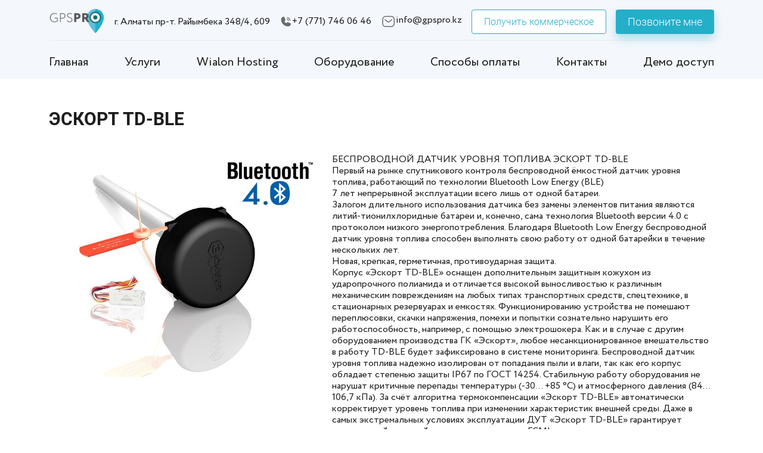

--- FILE ---
content_type: text/html; charset=UTF-8
request_url: https://gpspro.kz/katalog/eskort-td-ble
body_size: 10650
content:
<!DOCTYPE HTML PUBLIC "-//W3C//DTD HTML 4.01 Transitional//EN">
<html lang="ru">
<head>
    <base href="https://gpspro.kz/">
    <meta http-equiv="X-UA-Compatible" content="IE=edge">
    <meta name="viewport" content="width=device-width, initial-scale=1, maximum-scale=1">
    
    <!-- SEO TAGS -->
    <meta name="robots" content="index, follow">
    <title>ЭСКОРТ TD-BLE - GPS мониторинг транспорта в Казахстане</title>
    <meta name="description" content="Беспроводной датчик уровня топлива Escort TD-BLE">
    <meta name="keywords" content="Датчик топлива, escort td-ble, контроль топлива, GPS, глонасс"/>
    <meta name="author" lang="ru" content="joomaby.com"/>
    <meta name="language" content="Russian">
    <meta name="copyright" content="joomaby.com"/>
    
    <meta property="og:type" content="website">
    <meta property="og:title" content="ЭСКОРТ TD-BLE - GPS мониторинг транспорта в Казахстане">
    <meta property="og:image" content="https://gpspro.kz/assets/template/img/globus.png">
    <meta property="og:description" content="Беспроводной датчик уровня топлива Escort TD-BLE">
    <meta property="og:site_name" content="GPS мониторинг транспорта в Казахстане">
    <meta property="og:locale" content="ru_RU">
    <link rel="shortcut icon" href="/favicon.ico" type="image/x-icon">
    <!-- /SEOTAGS -->
    
    <link rel="stylesheet" href="assets/template/plugins/bootstrap/css/bootstrap-grid.min.css">
    <link rel="stylesheet" href="assets/template/plugins/slick/css/slick.css"/>
    <link rel="stylesheet" href="assets/template/plugins/slick/css/slick-theme.css"/>
    <link rel="stylesheet" href="assets/template/plugins/lightbox2/css/lightbox.min.css"/>
    <link rel="stylesheet" href="assets/template/plugins/fancybox/css/fancybox.css"/>
    <link rel="stylesheet" href="assets/template/plugins/fancybox/css/panzoom.css"/>
    <link rel="stylesheet" href="assets/template/css/style.css">
    
    <!-- Yandex.Metrika counter -->
<script type="text/javascript" >
   (function(m,e,t,r,i,k,a){m[i]=m[i]||function(){(m[i].a=m[i].a||[]).push(arguments)};
   m[i].l=1*new Date();
   for (var j = 0; j < document.scripts.length; j++) {if (document.scripts[j].src === r) { return; }}
   k=e.createElement(t),a=e.getElementsByTagName(t)[0],k.async=1,k.src=r,a.parentNode.insertBefore(k,a)})
   (window, document, "script", "https://mc.yandex.ru/metrika/tag.js", "ym");

   ym(97836707, "init", {
        clickmap:true,
        trackLinks:true,
        accurateTrackBounce:true,
        webvisor:true
   });
</script>
<noscript><div><img src="https://mc.yandex.ru/watch/97836707" style="position:absolute; left:-9999px;" alt="" /></div></noscript>
<!-- /Yandex.Metrika counter -->
<link rel="stylesheet" href="/assets/components/ajaxform/css/default.css" type="text/css" />
</head>

<body class="noHome" id="toTop">

<div class="mobile">
    	<div>
    		<span></span>
    		<span></span>
    		<span></span>
    	</div>
    	<nav>
    		<ul>
    			<li><a href="/">Главная</a></li>
    			<li><a href="uslugi">Услуги</a></li>
    			<li><a href="wialon-hosting">Wialon Hosting</a></li>
    			<li><a href="katalog">Оборудование</a></li>
    			<li><a href="sposobyi-oplatyi">Способы оплаты</a></li>
    			<li><a href="kontaktyi">Контакты</a></li>
    			<li><a target="_blank" href="https://hosting.wialon.com/">Демо доступ</a></li>
        		
    		</ul>
    	</nav>
    </div>
    
    <header class="header">
    	<div class="container">
    		<div class="topLine">
    			<div class="logo"><a href="#"><img src="assets/template/img/logo.png" alt="gpspro.kz"></a></div>
    			<div class="address">г. Алматы пр-т. Райымбека  348/4, 609</div>
    			<div class="phone"><a href="tel:+7 (771) 746 06 46"><svg width="21" height="21" viewBox="0 0 21 21" fill="none" xmlns="http://www.w3.org/2000/svg"><path d="M18.2086 12.9959L14.3664 11.3493C14.1658 11.263 13.9468 11.2282 13.7293 11.2482C13.5118 11.2681 13.3028 11.3422 13.1213 11.4637L11.067 12.8331C9.81147 12.2224 8.79529 11.2107 8.17909 9.9579L8.17925 9.95774L9.54382 7.87267C9.6626 7.69166 9.73466 7.48403 9.75356 7.26835C9.77246 7.05267 9.73761 6.83567 9.65213 6.63676L8.00398 2.79131C7.89178 2.53028 7.69806 2.31261 7.45181 2.1709C7.20555 2.02918 6.92002 1.97105 6.63796 2.0052C5.52961 2.14771 4.51105 2.68884 3.77255 3.52751C3.03405 4.36618 2.62613 5.44503 2.625 6.5625C2.625 13.076 7.92403 18.375 14.4375 18.375C15.555 18.3739 16.6338 17.9659 17.4725 17.2274C18.3112 16.4889 18.8523 15.4703 18.9948 14.362C19.0289 14.0799 18.9707 13.7944 18.829 13.5482C18.6872 13.3019 18.4696 13.1082 18.2086 12.9959Z" fill="#6B6B6B"/><path d="M12.9077 3.91523C13.9089 4.18443 14.8218 4.71201 15.5549 5.4451C16.288 6.17819 16.8156 7.09106 17.0848 8.09225C17.13 8.26007 17.2399 8.40308 17.3905 8.48992C17.541 8.57676 17.7199 8.60033 17.8878 8.55546C18.0557 8.51059 18.199 8.40094 18.2861 8.25057C18.3733 8.1002 18.3972 7.9214 18.3527 7.75339C18.0236 6.52951 17.3787 5.4136 16.4825 4.51744C15.5864 3.62129 14.4705 2.97636 13.2466 2.64727C13.0786 2.60275 12.8998 2.6267 12.7494 2.71386C12.599 2.80101 12.4894 2.94427 12.4445 3.11217C12.3996 3.28008 12.4232 3.45894 12.5101 3.60949C12.5969 3.76004 12.7399 3.87 12.9077 3.91522L12.9077 3.91523Z" fill="#6B6B6B"/><path d="M12.2282 6.45139C12.7844 6.60095 13.2915 6.89404 13.6987 7.30128C14.106 7.70853 14.3991 8.21564 14.5486 8.77182C14.5939 8.93963 14.7038 9.08265 14.8544 9.16949C15.0049 9.25633 15.1838 9.2799 15.3517 9.23503C15.5196 9.19015 15.6628 9.0805 15.75 8.93013C15.8372 8.77977 15.8611 8.60096 15.8166 8.43296C15.6072 7.65408 15.1967 6.94391 14.6264 6.37359C14.0561 5.80328 13.3459 5.39286 12.5671 5.18343C12.3991 5.13891 12.2202 5.16286 12.0699 5.25002C11.9195 5.33718 11.8099 5.48043 11.765 5.64834C11.7201 5.81625 11.7437 5.9951 11.8305 6.14565C11.9174 6.29621 12.0604 6.40616 12.2282 6.45139L12.2282 6.45139Z" fill="#6B6B6B"/></svg> +7 (771) 746 06 46</a></div>
    			<div class="phone"><a href="mailto:"><svg width="24" height="24" viewBox="0 0 24 24" fill="none" xmlns="http://www.w3.org/2000/svg"><path d="M17.2666 9.06116L13.0012 12.4954C12.194 13.1283 11.0624 13.1283 10.2552 12.4954L5.95312 9.06116" stroke="#6B6B6B" stroke-width="1.5" stroke-linecap="round" stroke-linejoin="round"/><path fill-rule="evenodd" clip-rule="evenodd" d="M6.88787 3.5H16.3158C17.6752 3.51525 18.969 4.08993 19.896 5.0902C20.823 6.09048 21.3022 7.42903 21.222 8.79412V15.322C21.3022 16.6871 20.823 18.0256 19.896 19.0259C18.969 20.0262 17.6752 20.6009 16.3158 20.6161H6.88787C3.96796 20.6161 2 18.2407 2 15.322V8.79412C2 5.87545 3.96796 3.5 6.88787 3.5Z" stroke="#6B6B6B" stroke-width="1.5" stroke-linecap="round" stroke-linejoin="round"/></svg> info@gpspro.kz</a></div>
				<a class="buttonWhite" href="#" data-fancybox="" data-src="#kommModalForm">Получить коммерческое</a>
				<a class="buttonBlue" href="#" data-fancybox="" data-src="#modalForm">Позвоните мне</a>
			</div>
			<div class="topMenu">
				<ul>
					<li><a href="/">Главная</a></li>
        			<li><a href="uslugi">Услуги</a></li>
        			<li><a href="wialon-hosting">Wialon Hosting</a></li>
        			<li><a href="katalog">Оборудование</a></li>
        			<li><a href="sposobyi-oplatyi">Способы оплаты</a></li>
        			<li><a href="kontaktyi">Контакты</a></li>
        			<li><a target="_blank" href="https://hosting.wialon.com/">Демо доступ</a></li>
				</ul>
			</div>
		</div>
	</header>

	<div class="breadcrumbs">
		<div class="container">

		</div>
	</div>

	<div class="product">
		<div class="container">
			<h1 class="pageTitle">
				ЭСКОРТ TD-BLE
			</h1>
			<div class="row">
				<div class="col-lg-5 col-md-5 col-sm-6 col-8">
					<div class="productImage">
						<a href="assets/template/img/22.jpg" data-lightbox="reviewsSlider" data-title="ЭСКОРТ TD-BLE"><img src="assets/template/img/22.jpg" alt="ЭСКОРТ TD-BLE"></a>
					</div>
				</div>
				<div class="col-lg-7">
					<div class="productDescription">
						<p>БЕСПРОВОДНОЙ ДАТЧИК УРОВНЯ ТОПЛИВА ЭСКОРТ TD-BLE</p>
<p>Первый на рынке спутникового контроля беспроводной ёмкостной датчик уровня топлива, работающий по технологии Bluetooth Low Energy (BLE)</p>
<p>7 лет непрерывной эксплуатации всего лишь от одной батареи.</p>
<p>Залогом длительного использования датчика без замены элементов питания являются литий-тионилхлоридные батареи и, конечно, сама технология Bluetooth версии 4.0 с протоколом низкого энергопотребления. Благодаря Bluetooth Low Energy беспроводной датчик уровня топлива способен выполнять свою работу от одной батарейки в течение нескольких лет.</p>
<p>Новая, крепкая, герметичная, противоударная защита.</p>
<p>Корпус &laquo;Эскорт TD-BLE&raquo; оснащен дополнительным защитным кожухом из ударопрочного полиамида и отличается высокой выносливостью к различным механическим повреждениям на любых типах транспортных средств, спецтехнике, в стационарных резервуарах и емкостях. Функционированию устройства не помешают переплюсовки, скачки напряжения, помехи и попытки сознательно нарушить его работоспособность, например, с помощью электрошокера. Как и в случае с другим оборудованием производства ГК &laquo;Эскорт&raquo;, любое несанкционированное вмешательство в работу TD-BLE будет зафиксировано в системе мониторинга. Беспроводной датчик уровня топлива надежно изолирован от попадания пыли и влаги, так как его корпус обладает степенью защиты IP67 по ГОСТ 14254. Стабильную работу оборудования не нарушат критичные перепады температуры (-30... +85 &deg;С) и атмосферного давления (84... 106,7 кПа). За счёт алгоритма термокомпенсации &laquo;Эскорт TD-BLE&raquo; автоматически корректирует уровень топлива при изменении характеристик внешней среды. Даже в самых экстремальных условиях эксплуатации ДУТ &laquo;Эскорт TD-BLE&raquo; гарантирует непрерывный и точный контроль за расходом ГСМ!</p>
					</div>
					<a href="#" data-fancybox="" data-src="#productForm" data-title="ЭСКОРТ TD-BLE" class="buttonBlue productBtn">Оставить заявку</a>
					<div class="productConfig">
						<a href="#" onclick="diplay_hide('#productConfigText');return false;" class="productConfigButton" >
							<p>Характеристики товара</p> <img src="assets/template/img/product-arrow.png" alt="">
						</a>
						<div id="productConfigText" class="productConfigText">
							<p><strong>Цифровой режим:&nbsp;</strong><br />- интерфейс&nbsp;<br />- протокол обмена данными &nbsp; &nbsp;</p>
<p><strong>Bluetooth LE (BLE)&nbsp;</strong><br /><strong>Эскорт BLE</strong></p>
<p><br />Погрешность измерения в рабочей области &nbsp; &nbsp;не более 1%<br />Дальность действия (при нормальных условиях эксплуатации в отсутствии помех и препятствий при работе с базой) &nbsp; &nbsp;до 100 метров<br />Чувствительность приемника / мощность передатчика &nbsp; &nbsp;-90 дБ / 0 дБ<br />Степень защиты оболочки по ГОСТ 14254 &nbsp; &nbsp;IP67<br />Защита от поражения электрическим током по ГОСТ 12.2.007.0 &nbsp; &nbsp;класс III</p>
<p><strong>Условия эксплуатации:</strong><br />&nbsp;- температуры окружающей среды&nbsp;<br />- атмосферное давление &nbsp; &nbsp;-30... +85 &deg;С<br />84... 106,7 кПа<br />Габаритные размеры &nbsp; &nbsp;не более 80х80х(L+21) мм, где L - длина измерителя<br />Условная длина измерителя &nbsp; &nbsp;от 1 до 6 метров<br />Масса &nbsp; &nbsp;не более 0,5 кг</p>
						</div>
					</div>
				</div>
			</div>
		</div>
	</div>

	
<section id="sectionMap" class="sectionMap">
		<div class="container sectionTitle">
			Система мониторинга GPS – больше, чем просто объект на карте
		</div>
		<iframe id="map_20725586" frameborder="0" width="100%" height="600px" src="https://makemap.2gis.ru/widget?data=[base64]" sandbox="allow-modals allow-forms allow-scripts allow-same-origin allow-popups allow-top-navigation-by-user-activation"></iframe>

	</section>

	<footer id="footer" class="footer">
		<div class="container">
			<div class="footerTop">
				<div class="footerTopSocial">
					<p>Мы в социальных сетях:</p>
					<a target="_blank" href="https://www.facebook.com/gps.pro.92"><svg width="32" height="32" viewBox="0 0 32 32" fill="none" xmlns="http://www.w3.org/2000/svg"><path fill-rule="evenodd" clip-rule="evenodd" d="M16 0C7.16344 0 0 7.16344 0 16C0 24.8366 7.16344 32 16 32C24.8366 32 32 24.8366 32 16C32 7.16344 24.8366 0 16 0ZM17.6677 16.7028V25.4077H14.066V16.7031H12.2667V13.7034H14.066V11.9024C14.066 9.4552 15.0821 8 17.9688 8H20.372V11.0001H18.8698C17.7461 11.0001 17.6718 11.4193 17.6718 12.2017L17.6677 13.7031H20.3891L20.0706 16.7028H17.6677Z" fill="#2E2E2E"/></svg></a>
					<a target="_blank" href="https://vk.com/gpsprokz"><svg width="33" height="32" viewBox="0 0 33 32" fill="none" xmlns="http://www.w3.org/2000/svg"><path fill-rule="evenodd" clip-rule="evenodd" d="M16.332 0C7.49548 0 0.332031 7.16344 0.332031 16C0.332031 24.8366 7.49548 32 16.332 32C25.1686 32 32.332 24.8366 32.332 16C32.332 7.16344 25.1686 0 16.332 0ZM17.6348 21.0508C17.477 21.2171 17.169 21.2507 17.169 21.2507H16.149C16.149 21.2507 13.8985 21.3835 11.916 19.358C9.75409 17.1481 7.84506 12.7637 7.84506 12.7637C7.84506 12.7637 7.73487 12.4761 7.85424 12.3376C7.98863 12.1811 8.35508 12.1713 8.35508 12.1713L10.7933 12.1557C10.7933 12.1557 11.0229 12.1926 11.1873 12.3114C11.3234 12.4097 11.3993 12.5924 11.3993 12.5924C11.3993 12.5924 11.7933 13.5708 12.315 14.4557C13.3343 16.1837 13.8084 16.5615 14.154 16.3763C14.6581 16.1067 14.507 13.9338 14.507 13.9338C14.507 13.9338 14.5162 13.1455 14.2533 12.794C14.0496 12.522 13.6656 12.4425 13.4962 12.4204C13.3585 12.4024 13.5838 12.0894 13.876 11.9492C14.3151 11.7387 15.0897 11.7264 16.0054 11.7354C16.7191 11.7428 16.9244 11.7862 17.2032 11.8526C17.8503 12.0058 17.8301 12.497 17.7865 13.5571C17.7735 13.8742 17.7583 14.2421 17.7583 14.6671C17.7583 14.7626 17.7555 14.8644 17.7526 14.9691C17.7374 15.5122 17.7201 16.1342 18.0847 16.3656C18.2717 16.4836 18.7283 16.3828 19.871 14.4786C20.4128 13.5757 20.8185 12.5146 20.8185 12.5146C20.8185 12.5146 20.9078 12.3253 21.0455 12.2442C21.1866 12.1615 21.3769 12.1869 21.3769 12.1869L23.9429 12.1713C23.9429 12.1713 24.7141 12.0803 24.8385 12.4228C24.9696 12.7809 24.5505 13.6183 23.5021 14.9899C22.5076 16.2914 22.0236 16.7706 22.068 17.1943C22.1005 17.504 22.4151 17.7841 23.0188 18.3338C24.2791 19.4823 24.6169 20.0866 24.698 20.2318C24.7048 20.2438 24.7097 20.2527 24.7133 20.2585C25.2784 21.1786 24.0864 21.2507 24.0864 21.2507L21.8068 21.2819C21.8068 21.2819 21.3176 21.3769 20.6732 20.9426C20.3356 20.7154 20.0058 20.3441 19.6916 19.9905C19.2118 19.4506 18.7685 18.9517 18.3902 19.0696C17.755 19.2678 17.7742 20.6108 17.7742 20.6108C17.7742 20.6108 17.7792 20.8984 17.6348 21.0508Z" fill="#2E2E2E"/></svg></a>
					<a target="_blank" href="https://instagram.com/gpspro.kz?igshid=YzAyZWRlMzg="><svg width="33" height="32" viewBox="0 0 33 32" fill="none" xmlns="http://www.w3.org/2000/svg"><path fill-rule="evenodd" clip-rule="evenodd" d="M16.668 0C7.83141 0 0.667969 7.16344 0.667969 16C0.667969 24.8366 7.83141 32 16.668 32C25.5045 32 32.668 24.8366 32.668 16C32.668 7.16344 25.5045 0 16.668 0ZM13.1502 7.51822C14.0604 7.4768 14.3512 7.46667 16.6688 7.46667H16.6661C18.9843 7.46667 19.2741 7.4768 20.1844 7.51822C21.0928 7.55982 21.7133 7.70365 22.2573 7.91467C22.8191 8.13245 23.2937 8.42401 23.7684 8.89868C24.2431 9.373 24.5346 9.84909 24.7533 10.4103C24.9631 10.9529 25.1071 11.573 25.1497 12.4815C25.1906 13.3917 25.2013 13.6826 25.2013 16.0001C25.2013 18.3176 25.1906 18.6078 25.1497 19.518C25.1071 20.4261 24.9631 21.0464 24.7533 21.5891C24.5346 22.1502 24.2431 22.6263 23.7684 23.1006C23.2943 23.5753 22.8189 23.8675 22.2578 24.0855C21.7149 24.2965 21.0941 24.4403 20.1856 24.482C19.2754 24.5234 18.9854 24.5335 16.6677 24.5335C14.3503 24.5335 14.0597 24.5234 13.1494 24.482C12.2412 24.4403 11.6209 24.2965 11.078 24.0855C10.5171 23.8675 10.041 23.5753 9.56683 23.1006C9.09233 22.6263 8.80078 22.1502 8.58264 21.5889C8.37179 21.0464 8.22797 20.4263 8.18619 19.5178C8.14495 18.6076 8.13464 18.3176 8.13464 16.0001C8.13464 13.6826 8.1453 13.3915 8.18601 12.4813C8.2269 11.5732 8.3709 10.9529 8.58246 10.4102C8.80113 9.84909 9.09269 9.373 9.56736 8.89868C10.0417 8.42419 10.5178 8.13263 11.079 7.91467C11.6216 7.70365 12.2417 7.55982 13.1502 7.51822Z" fill="#2E2E2E"/><path fill-rule="evenodd" clip-rule="evenodd" d="M15.9032 9.00409C16.0519 9.00385 16.2118 9.00393 16.3843 9.004L16.6688 9.00409C18.9472 9.00409 19.2172 9.01226 20.117 9.05315C20.949 9.0912 21.4005 9.23022 21.7013 9.34702C22.0996 9.50169 22.3835 9.68658 22.682 9.98525C22.9806 10.2839 23.1655 10.5684 23.3206 10.9666C23.4374 11.267 23.5766 11.7186 23.6144 12.5506C23.6553 13.4502 23.6642 13.7204 23.6642 15.9978C23.6642 18.2751 23.6553 18.5453 23.6144 19.4449C23.5764 20.2769 23.4374 20.7285 23.3206 21.0289C23.1659 21.4271 22.9806 21.7107 22.682 22.0092C22.3833 22.3079 22.0997 22.4928 21.7013 22.6474C21.4009 22.7648 20.949 22.9034 20.117 22.9415C19.2174 22.9824 18.9472 22.9913 16.6688 22.9913C14.3902 22.9913 14.1201 22.9824 13.2205 22.9415C12.3885 22.9031 11.937 22.7641 11.636 22.6473C11.2378 22.4926 10.9533 22.3077 10.6546 22.009C10.356 21.7104 10.1711 21.4266 10.0161 21.0282C9.89926 20.7278 9.76006 20.2762 9.72219 19.4442C9.6813 18.5446 9.67313 18.2744 9.67313 15.9956C9.67313 13.7168 9.6813 13.448 9.72219 12.5485C9.76024 11.7165 9.89926 11.2649 10.0161 10.9641C10.1707 10.5659 10.356 10.2814 10.6546 9.98276C10.9533 9.68409 11.2378 9.4992 11.636 9.34418C11.9368 9.22684 12.3885 9.08818 13.2205 9.04995C14.0077 9.0144 14.3128 9.00373 15.9032 9.00195V9.00409ZM21.2238 10.421C20.6585 10.421 20.1998 10.8791 20.1998 11.4446C20.1998 12.01 20.6585 12.4687 21.2238 12.4687C21.7892 12.4687 22.2478 12.01 22.2478 11.4446C22.2478 10.8793 21.7892 10.4206 21.2238 10.4206V10.421ZM12.2865 15.9997C12.2865 13.5797 14.2485 11.6175 16.6686 11.6174C19.0887 11.6174 21.0503 13.5796 21.0503 15.9997C21.0503 18.4198 19.0889 20.3811 16.6688 20.3811C14.2486 20.3811 12.2865 18.4198 12.2865 15.9997Z" fill="#2E2E2E"/><path d="M16.6688 13.1553C18.2396 13.1553 19.5132 14.4287 19.5132 15.9997C19.5132 17.5706 18.2396 18.8442 16.6688 18.8442C15.0977 18.8442 13.8243 17.5706 13.8243 15.9997C13.8243 14.4287 15.0977 13.1553 16.6688 13.1553Z" fill="#2E2E2E"/></svg></a>
					<a target="_blank" href="https://api.whatsapp.com/send?phone=77717460646&text=%D0%97%D0%B4%D1%80%D0%B0%D0%B2%D1%81%D1%82%D0%B2%D1%83%D0%B9%D1%82%D0%B5.%20%D0%9C%D0%B5%D0%BD%D1%8F%20%D0%B8%D0%BD%D1%82%D0%B5%D1%80%D0%B5%D1%81%D1%83%D1%8E%D1%82%20%D1%83%D1%81%D0%BB%D1%83%D0%B3%D0%B8%20%D0%BE%D0%BD%D0%BB%D0%B0%D0%B9%D0%BD%20GPS%20%D0%BC%D0%BE%D0%BD%D0%B8%D1%82%D0%BE%D1%80%D0%B8%D0%BD%D0%B3%D0%B0"><svg width="32" height="32" viewBox="0 0 32 32" fill="none" xmlns="http://www.w3.org/2000/svg"><path fill-rule="evenodd" clip-rule="evenodd" d="M0 16C0 24.8366 7.16344 32 16 32C24.8366 32 32 24.8366 32 16C32 7.16344 24.8366 0 16 0C7.16344 0 0 7.16344 0 16ZM26.0414 15.3877C26.0393 20.6322 21.773 24.8995 16.5274 24.9017H16.5234C14.9311 24.9011 13.3665 24.5016 11.9769 23.7436L6.93333 25.0667L8.28308 20.1366C7.45049 18.6937 7.01239 17.057 7.0131 15.3802C7.01519 10.1345 11.2832 5.86667 16.5273 5.86667C19.0724 5.86777 21.4612 6.85858 23.2575 8.65694C25.0537 10.4552 26.0424 12.8456 26.0414 15.3877Z" fill="#2E2E2E"/><path fill-rule="evenodd" clip-rule="evenodd" d="M9.21765 22.8064L12.2106 22.0213L12.4993 22.1926C13.7134 22.9131 15.1052 23.2944 16.5242 23.2949H16.5274C20.8859 23.2949 24.4333 19.7474 24.435 15.3871C24.4358 13.2741 23.6141 11.2874 22.1211 9.79267C20.6281 8.29794 18.6426 7.47437 16.5305 7.47363C12.1686 7.47363 8.62118 11.0207 8.61945 15.3807C8.61883 16.8749 9.03691 18.3301 9.82849 19.5891L10.0165 19.8883L9.21765 22.8064ZM20.9949 17.436C21.1607 17.5162 21.2727 17.5703 21.3205 17.6501C21.3799 17.7492 21.3799 18.2252 21.1819 18.7806C20.9837 19.3359 20.034 19.8427 19.5773 19.9109C19.1677 19.9721 18.6494 19.9977 18.08 19.8167C17.7347 19.7071 17.2919 19.5609 16.7247 19.3159C14.4961 18.3536 12.99 16.1936 12.7054 15.7854C12.6854 15.7568 12.6715 15.7368 12.6637 15.7264L12.6618 15.7238C12.536 15.556 11.693 14.4312 11.693 13.2672C11.693 12.1722 12.2309 11.5982 12.4785 11.334C12.4955 11.3159 12.5111 11.2993 12.525 11.284C12.7429 11.046 13.0005 10.9865 13.159 10.9865C13.3174 10.9865 13.4761 10.988 13.6146 10.9949C13.6317 10.9958 13.6494 10.9957 13.6678 10.9956C13.8064 10.9948 13.9791 10.9938 14.1494 11.403C14.215 11.5605 14.3109 11.794 14.4121 12.0403C14.6166 12.5383 14.8426 13.0885 14.8824 13.1681C14.9418 13.2871 14.9814 13.4259 14.9022 13.5846C14.8903 13.6084 14.8793 13.6309 14.8688 13.6524C14.8093 13.7739 14.7655 13.8632 14.6645 13.9812C14.6248 14.0276 14.5837 14.0776 14.5427 14.1276C14.4609 14.2272 14.3791 14.3267 14.3079 14.3977C14.1889 14.5162 14.065 14.6448 14.2037 14.8828C14.3423 15.1208 14.8194 15.8993 15.5262 16.5297C16.2858 17.2073 16.9461 17.4937 17.2808 17.6388C17.3461 17.6672 17.3991 17.6901 17.4379 17.7096C17.6755 17.8286 17.8142 17.8087 17.9529 17.6501C18.0916 17.4914 18.5472 16.9559 18.7056 16.718C18.8641 16.4801 19.0226 16.5197 19.2405 16.599C19.4584 16.6784 20.6272 17.2534 20.8649 17.3724C20.9113 17.3956 20.9547 17.4166 20.9949 17.436Z" fill="#2E2E2E"/></svg></a>
				</div>
				<a target="_blank" href="tel:+7 (771) 746 06 46" class="footerPhone"><svg width="21" height="21" viewBox="0 0 21 21" fill="none" xmlns="http://www.w3.org/2000/svg"><path d="M18.2086 12.9959L14.3664 11.3493C14.1658 11.263 13.9468 11.2282 13.7293 11.2482C13.5118 11.2681 13.3028 11.3422 13.1213 11.4637L11.067 12.8331C9.81147 12.2224 8.79529 11.2107 8.17909 9.9579L8.17925 9.95774L9.54382 7.87267C9.6626 7.69166 9.73466 7.48403 9.75356 7.26835C9.77246 7.05267 9.73761 6.83567 9.65213 6.63676L8.00398 2.79131C7.89178 2.53028 7.69806 2.31261 7.45181 2.1709C7.20555 2.02918 6.92002 1.97105 6.63796 2.0052C5.52961 2.14771 4.51105 2.68884 3.77255 3.52751C3.03405 4.36618 2.62613 5.44503 2.625 6.5625C2.625 13.076 7.92403 18.375 14.4375 18.375C15.555 18.3739 16.6338 17.9659 17.4725 17.2274C18.3112 16.4889 18.8523 15.4703 18.9948 14.362C19.0289 14.0799 18.9707 13.7944 18.829 13.5482C18.6872 13.3019 18.4696 13.1082 18.2086 12.9959Z" fill="#6B6B6B"/><path d="M12.9077 3.91523C13.9089 4.18443 14.8218 4.71201 15.5549 5.4451C16.288 6.17819 16.8156 7.09106 17.0848 8.09225C17.13 8.26007 17.2399 8.40308 17.3905 8.48992C17.541 8.57676 17.7199 8.60033 17.8878 8.55546C18.0557 8.51059 18.199 8.40094 18.2861 8.25057C18.3733 8.1002 18.3972 7.9214 18.3527 7.75339C18.0236 6.52951 17.3787 5.4136 16.4825 4.51744C15.5864 3.62129 14.4705 2.97636 13.2466 2.64727C13.0786 2.60275 12.8998 2.6267 12.7494 2.71386C12.599 2.80101 12.4894 2.94427 12.4445 3.11217C12.3996 3.28008 12.4232 3.45894 12.5101 3.60949C12.5969 3.76004 12.7399 3.87 12.9077 3.91522L12.9077 3.91523Z" fill="#6B6B6B"/><path d="M12.2282 6.45139C12.7844 6.60095 13.2915 6.89404 13.6987 7.30128C14.106 7.70853 14.3991 8.21564 14.5486 8.77182C14.5939 8.93963 14.7038 9.08265 14.8544 9.16949C15.0049 9.25633 15.1838 9.2799 15.3517 9.23503C15.5196 9.19015 15.6628 9.0805 15.75 8.93013C15.8372 8.77977 15.8611 8.60096 15.8166 8.43296C15.6072 7.65408 15.1967 6.94391 14.6264 6.37359C14.0561 5.80328 13.3459 5.39286 12.5671 5.18343C12.3991 5.13891 12.2202 5.16286 12.0699 5.25002C11.9195 5.33718 11.8099 5.48043 11.765 5.64834C11.7201 5.81625 11.7437 5.9951 11.8305 6.14565C11.9174 6.29621 12.0604 6.40616 12.2282 6.45139L12.2282 6.45139Z" fill="#6B6B6B"/></svg> +7 (771) 746 06 46</a>
				<a href="#" data-fancybox="kommModalForm" data-src="#kommModalForm" class="buttonBlue">Получить коммерческое</a>
				<a href="#" data-fancybox="modalForm" data-src="#modalForm" class="buttonBlue">Позвоните мне</a>
			</div>

			<div class="footerMiddle">
				<div class="row">
					<div class="col-lg-3 col-2">
						<a href="#" class="footerLogo"><img src="/assets/template/img/logo.png" alt="GPS мониторинг транспорта в Казахстане"></a>
					</div>
					<div class="col-lg-5 col-6">
						<div class="footerMenu">
							<ul>
								<li><a href="/">Главная</a></li>
                    			<li><a href="uslugi">Услуги</a></li>
                    			<li><a href="wialon-hosting">Wialon Hosting</a></li>
                    			<li><a href="katalog">Оборудование</a></li>
                    			<li><a href="kontaktyi">Контакты</a></li>
        			            <li><a target="_blank" href="https://hosting.wialon.com/">Демо доступ</a></li>
							</ul>
						</div>
					</div>
					<div class="col-lg-4 col-4">
						<div class="footerContact">
							Контакты<br>
							г. Алматы пр-т. Райымбека  348/4, 609<br>
							<a target="_blank" href="mailto:info@gpspro.kz">info@gpspro.kz</a>
						</div>
					</div>
				</div>
			</div>
			<div class="footerBottom">
				<div class="row justify-content-center">
					<div class="col-lg-3">
						<p class="copyright">
							© 2022, «GPSPRO»
						</p>
					</div>
					<div class="col-lg-4">
					    <a href="dogovor-ofertyi">Договор оферты</a>
					</div>
				</div>
			</div>
		</div>
	</footer>

	<a href="#toTop" class="to-top buttonBlue">
		↑
	</a>

	<!-- Dialog Contents -->
	<div id="modalForm" style="display:none;">
		<div class="row align-items-center">
			<div class="col-lg-4">
				<form method="post" class="ajax_form af_example modalForm">
    <input type="hidden" name="title" value="ЭСКОРТ TD-BLE">
    <input type="hidden" name="link" value="katalog/eskort-td-ble">
    <input type="text" placeholder="Ваш рабочий email" name="work-email" value="">
    <input type="hidden" id="productTitle" name="product-zv" value="">
	<input type="text" placeholder="Имя" name="name-zv" value="">
	<input class="phone-mask" type="tel" placeholder="Телефон *" name="phone-zv" value="">
	<button type="submit" class="buttonBlue">Отправить заявку</button>

	<input type="hidden" name="af_action" value="6ba5d3d0185b4a8efdd930e5f1acd7bb" />
</form>
			</div>
			<div class="col-lg-8">
				<img src="assets/template/img/section-form-img.jpg" alt="GPS мониторинг транспорта в Казахстане">
			</div>
		</div>
	</div>
	
	<!-- Dialog Contents -->
	<div id="productForm" style="display:none;">
		<div class="row align-items-center">
			<div class="col-lg-4">
				<form method="post" class="ajax_form af_example modalForm">
    <input type="hidden" name="title" value="ЭСКОРТ TD-BLE">
    <input type="hidden" name="link" value="katalog/eskort-td-ble">
    <input type="text" placeholder="Ваш рабочий email" name="work-email" value="">
    <input type="hidden" id="productTitle" name="product-zv" value="">
	<input type="text" placeholder="Имя" name="name-zv" value="">
	<input class="phone-mask" type="tel" placeholder="Телефон *" name="phone-zv" value="">
	<button type="submit" class="buttonBlue">Отправить заявку</button>

	<input type="hidden" name="af_action" value="78a7a94fc591dec2e54bbde4d396101f" />
</form>
    		</div>
			<div class="col-lg-8">
				<img src="assets/template/img/section-form-img.jpg" alt="GPS мониторинг транспорта в Казахстане">
			</div>
		</div>
	</div>
	
	<!-- Dialog Contents -->
	<div id="kommModalForm" style="display:none;">
		<div class="row align-items-center">
			<div class="col-lg-4">
				<form method="post" class="ajax_form af_example modalForm">
    <input type="hidden" name="title" value="ЭСКОРТ TD-BLE">
    <input type="hidden" name="link" value="katalog/eskort-td-ble">
    <input type="text" placeholder="Ваш рабочий email" name="work-email" value="">
	<input type="text" placeholder="Имя" name="name-zv" value="">
	<input class="phone-mask" type="tel" placeholder="Телефон *" name="phone-zv" value="">
	<input type="email" placeholder="Email *" name="email-zv" value="">
	<button type="submit" class="buttonBlue">Отправить заявку</button>

	<input type="hidden" name="af_action" value="4e3ac3537f7cc376939505f29a53ffba" />
</form>
			</div>
			<div class="col-lg-8">
				<img src="assets/template/img/section-form-img.jpg" alt="GPS мониторинг транспорта в Казахстане">
			</div>
		</div>
	</div>
	
	<!-- Dialog Contents -->
	<div id="modalFormCalc" style="display:none;">
		<div>
    		<form method="post" class="ajax_form af_example modalForm raschetForm">
    <div class="row">
        <div class="col-md-5">
            <input type="hidden" name="title" value="ЭСКОРТ TD-BLE">
            <input type="hidden" name="link" value="katalog/eskort-td-ble">
            <input type="text" placeholder="Ваш рабочий email" name="work-email" value="">
        	<input type="text" placeholder="Имя" name="name-zv" value="">
        	<input class="phone-mask" type="tel" placeholder="Телефон *" name="phone-zv" value="">
        	<input type="email" placeholder="Email *" name="email-zv" value="">  
        </div>
        <div class="col-md-3">
            <p>Выберите желаемые услуги</p>
            <br>
            <label for="">
                <input class="checkbox" type="checkbox" name="services[]" value="Установка, мониторинг gps"  >
                    <p>Установка, мониторинг gps</p>
            </label>
            <label for="">
                <input class="checkbox" type="checkbox" name="services[]" value="Датчик уровня топлива"  >
                    <p>Датчик уровня топлива</p>
            </label>
            <label for="">
                <input class="checkbox" type="checkbox" name="services[]" value="Блокировка двигателя"  >
                    <p>Блокировка двигателя</p>
            </label>
            <label for="">
                <input class="checkbox" type="checkbox" name="services[]" value="Датчик откр./закр. капота"  >
                    <p>Датчик откр./закр. капота</p>
            </label>
        </div>
        <div class="col-md-3">
            <br><br>
            <label for="">
                <input class="checkbox" type="checkbox" name="services[]" value="Тарировка бензобака"  >
                    <p>Тарировка бензобака</p>
            </label>
            <label for="">
                <input class="checkbox" type="checkbox" name="services[]" value="Датчик температуры"  >
                    <p>Датчик температуры</p>
            </label>
            <label for="">
                <input class="checkbox" type="checkbox" name="services[]" value="Датчик уг. наклона"  >
                    <p>Датчик уг. наклона</p>
            </label>
            <label for="">
                <input class="checkbox" type="checkbox" name="services[]" value="Wialon Hosting"  >
                    <p>Wialon Hosting</p>
            </label>
        </div>
    </div>
	<div class="text-center">
	    <button type="submit" class="buttonBlue">Отправить заявку</button>
	</div>

	<input type="hidden" name="af_action" value="057b9949fbce4cbe702fc8bb94ae4381" />
</form>
		</div>
	</div>

	
	<!-- Global site tag (gtag.js) - Google Analytics -->
<script async src="https://www.googletagmanager.com/gtag/js?id=G-YMK1FJ550B"></script>
<script>
  window.dataLayer = window.dataLayer || [];
  function gtag(){dataLayer.push(arguments);}
  gtag('js', new Date());

  gtag('config', 'G-YMK1FJ550B');
</script>
<!-- Yandex.Metrika counter -->
<script type="text/javascript" >
   (function(m,e,t,r,i,k,a){m[i]=m[i]||function(){(m[i].a=m[i].a||[]).push(arguments)};
   m[i].l=1*new Date();k=e.createElement(t),a=e.getElementsByTagName(t)[0],k.async=1,k.src=r,a.parentNode.insertBefore(k,a)})
   (window, document, "script", "https://mc.yandex.ru/metrika/tag.js", "ym");

   ym(89564241, "init", {
        clickmap:true,
        trackLinks:true,
        accurateTrackBounce:true,
        webvisor:true
   });
</script>
<noscript><div><img src="https://mc.yandex.ru/watch/89564241" style="position:absolute; left:-9999px;" alt="" /></div></noscript>
<!-- /Yandex.Metrika counter -->
	



	<script type="text/javascript" src="assets/template/plugins/jquery.js"></script>
	<script type="text/javascript" src="assets/template/plugins/lightbox2/js/lightbox.min.js"></script>
	<script type="text/javascript" src="assets/template/plugins/fancybox/js/fancybox.umd.js"></script>
	<script type="text/javascript" src="assets/template/plugins/slick/js/slick.js"></script>
	<script type="text/javascript" src="assets/template/js/script.js"></script>
		<script type="text/javascript" src="assets/template/js/jquery.maskedinput.min.js"></script>
	
	<script>
		function diplay_hide (blockId) 
		{ 
			if ($(blockId).css('display') == 'none') 
			{ 
				$(blockId).animate({height: 'show'}, 500); 
			} 
			else 
			{     
				$(blockId).animate({height: 'hide'}, 500); 
			} 
		}

		$('.productConfigButton').click(function(){
			$(this).toggleClass('close');
		});

		var productImage = $('.productImage');

		$(window).scroll(function () {
			if ($(this).scrollTop() > 136) {
				productImage.addClass("fixedProductImage");
			} else {
				productImage.removeClass("fixedProductImage");
			}
		});
	</script>

<script src="/assets/components/ajaxform/js/default.js"></script>
<script type="text/javascript">AjaxForm.initialize({"assetsUrl":"\/assets\/components\/ajaxform\/","actionUrl":"\/assets\/components\/ajaxform\/action.php","closeMessage":"\u0437\u0430\u043a\u0440\u044b\u0442\u044c \u0432\u0441\u0435","formSelector":"form.ajax_form","pageId":6});</script>
</body>
</html>

--- FILE ---
content_type: text/html
request_url: https://makemap.2gis.ru/widget?data=eJw1kF9vgjAUxb9L9ygxhYKAbwwy_yEBndncsgdSaq2CJaUzivG77yKuzX3oOfee3P5uSKqCKVZMmKyYVoI1aPx9Q_paMzRGbyzXv4ohA9VK1kzph39DVJZSgf-CrcLfWeBroctuYmW-vm_e5ml81DnIBWuoErUW8gRmOg0GX-S1pdP5Oa70KJ3MrylXWeVPIrzdrUQS2jjecLyNMl1MZjj-zM4FaFuP43gG-nS1T0Lz4a-j7KxDH8fnrElCB8cYetqndlhxHQ66vt-ke6dZE10EPdiLRUv5IqJkuT7ypM2sWRRAZVa_i1TJNZBJSy-LdUCWEefLiEJxLybBAD7Uzk4Fu6Cxif_P3UC8h3ft0DzJpVKcNPRTCYDFKdcPsO5o6I1syzUNmwwtxyHE_YF5UUAgca37j4GqvE5lI3piN1TmGo37Zsv1HZeMiGnaBio7u4_zXN8kcF3Tgf2krCDMg1QgL8vyY89Y-fVQd3nZsPsfL_KafQ
body_size: 463
content:
<!DOCTYPE html>
<html lang="ru">

<head>
    <meta charset="utf-8" />
    <title>Конструктор карт 2ГИС</title>
    <meta name="viewport" content="width=device-width,initial-scale=1.0" />
    <meta name="description"
        content="Бесплатный инструмент для компаний, журналистов и блогеров. Помогает создать карту со своей разметкой: точками, маршрутами, выделенными областями. Такую карту можно добавить на любой сайт." />
    <link rel="icon" type="image/png" href="https://hstatic.2gis.com/assets/_common/favicon.ico" />
    <link rel="dns-prefetch" href="//www.googletagmanager.com" />
    <link rel="dns-prefetch" href="//mc.yandex.ru" />
    <link rel="stylesheet" type="text/css" href="/public/vendor.css" />
    <link rel="stylesheet" type="text/css" href="/public/main.css" />
    <script src="/public/webpack-bootstrap.js" async defer></script>
    <script nomodule src="/public/polyfills.js"></script>
    <script src="/public/vendor.js" async defer></script>
    <script src="/public/svg.js" async defer></script>
    <script src="/public/main.js" async defer></script>
</head>

<body>
    <div id="app"></div>
</body>

</html>


--- FILE ---
content_type: text/css
request_url: https://gpspro.kz/assets/template/css/style.css
body_size: 5117
content:
@font-face {
	font-family: 'Circe';
	src: url('../fonts/Circe-Regular.eot');
	src: url('../fonts/Circe-Regular.eot?#iefix') format('embedded-opentype'),
	url('../fonts/Circe-Regular.woff') format('woff'),
	url('../fonts/Circe-Regular.ttf') format('truetype');
	font-weight: normal;
	font-style: normal;
}

@font-face {
	font-family: 'Circe Bold';
	src: url('../fonts/Circe-Bold.eot');
	src: url('../fonts/Circe-Bold.eot?#iefix') format('embedded-opentype'),
	url('../fonts/Circe-Bold.woff') format('woff'),
	url('../fonts/Circe-Bold.ttf') format('truetype');
	font-weight: normal;
	font-style: normal;
}

@font-face {
	font-family: 'Roboto';
	src: url('../fonts/Roboto-Regular.eot');
	src: url('../fonts/Roboto-Regular.eot?#iefix') format('embedded-opentype'),
	url('../fonts/Roboto-Regular.woff') format('woff'),
	url('../fonts/Roboto-Regular.ttf') format('truetype');
	font-weight: normal;
	font-style: normal;
}

@font-face {
	font-family: 'Roboto Light';
	src: url('../fonts/Roboto-Light.eot');
	src: url('../fonts/Roboto-Light.eot?#iefix') format('embedded-opentype'),
	url('../fonts/Roboto-Light.woff') format('woff'),
	url('../fonts/Roboto-Light.ttf') format('truetype');
	font-weight: normal;
	font-style: normal;
}

@font-face {
	font-family: 'Roboto Bold';
	src: url('../fonts/Roboto-Bold.eot');
	src: url('../fonts/Roboto-Bold.eot?#iefix') format('embedded-opentype'),
	url('../fonts/Roboto-Bold.woff') format('woff'),
	url('../fonts/Roboto-Bold.ttf') format('truetype');
	font-weight: normal;
	font-style: normal;
}

*{
	color: #1C1D1D;
	font-family: 'Circe';
	text-decoration: none;
	font-size: 16px;
	line-height: 1.2;
	margin: 0;
	padding: 0;
	outline: 0;
	scroll-behavior: smooth;
	box-sizing: border-box;
}

.to-top.buttonBlue{
	position: fixed;
	z-index: 1111;
	bottom: -100px;
	left: 16px;
	font-size: 12px;
}

.to-top.buttonBlue.toTopShow{
	bottom: 16px;
}

a:hover{
	color: #24AFC9;
}

h1, h2, h3, h4, h5, h6{
	font-family: 'Roboto Bold';
	line-height: 1.2;
}

h1{
	font-size: 40px;
}

h1 strong{
	font-family: 'Roboto Bold';
	font-size: 40px;
}

.text-center{
	display: flex;
	justify-content: center;
}

.textBlue{
	color: #24AFC9;
}

.buttonBlue, .buttonWhite{
	font-family: 'Roboto Light';
	border-radius: 4px;
	padding: 10px 20px;
}

.buttonBlue{
	background: #24AFC9;
	box-shadow: 0px 8px 15px rgba(36, 175, 201, 0.33);
	color: #fff;
	display: flex;
	width: fit-content;
	position: relative;
	font-size: 18px;
	text-align: center;
	cursor: pointer;
	overflow: hidden;
	-webkit-transition: ease 0.3s;
	transition: ease 0.3s;
}
.buttonBlue:hover{
	color: #fff;
}
.buttonBlue:hover:after {
	content: "";
	display: block;
	width: 30px;
	height: 300px;
	margin-left: 60px;
	background: #fff;
	background: -moz-linear-gradient(top, rgba(255,255,255,0.7) 0%, rgba(255,255,255,1) 50%, rgba(255,255,255,0.7) 100%);
	background: -webkit-linear-gradient(top, rgba(255,255,255,0.7) 0%,rgba(255,255,255,1) 50%,rgba(255,255,255,0.7) 100%);
	background: linear-gradient(to bottom, rgba(255,255,255,0.7) 0%,rgba(255,255,255,1) 50%,rgba(255,255,255,0.7) 100%);
	filter: progid:DXImageTransform.Microsoft.gradient( startColorstr='#b3ffffff', endColorstr='#b3ffffff',GradientType=0 );
	position: absolute;
	left: -40px;
	top: -150px;
	z-index: 1;
	-webkit-transform: rotate(45deg);
	transform: rotate(45deg);
	-webkit-transition: all 0.1s;
	transition: all 0.1s;
	-webkit-animation-name: slideme;
	animation-name: slideme;
	-webkit-animation-duration: 3s;
	animation-duration: 3s;
	-webkit-animation-delay: 0.05s;
	animation-delay: 0.05s;
	-webkit-animation-timing-function: ease-in-out;
	animation-timing-function: ease-in-out;
	-webkit-animation-iteration-count: infinite;
	animation-iteration-count: infinite;
}

@-webkit-keyframes slideme {
	0% { left: -30px; margin-left: 0px; }
	30% { left: 110%; margin-left: 80px; }
	100% { left: 110%; margin-left: 80px; } 
}

.buttonWhite{
	background: #fff;
	border: 1px solid #24AFC9;
	color: #24AFC9;
	border-radius: 4px;
}

.header{
	position: absolute;
	top: 0;
	left: 0;
	width: 100%;
	padding-top: 15px;
	padding-bottom: 15px;
}

.noHome .header{
	position: relative;
	background: #F4F7FC;
}

.header .topLine{
	display: flex;
	justify-content: space-between;
	align-items: center;
}


.header .topLine .phone a{
	display: flex;
}

.header .topMenu ul li a{
	font-size: 20px;
	padding: 0 20px;
}

.header .topMenu ul li a:hover{
    font-weight: 600;
}

.header .topMenu ul li{
	margin: 25px 0 0;
}

.header .topMenu ul{
	display: flex;
	align-items: center;
	justify-content: space-between;
	list-style: none;
}

.header .topLine{
    padding-bottom: 10px;
    border-bottom: 1px solid #EBEBEB;
}

.header .topMenu ul li a:first-child{
    padding-left: 0;
}

.header .topMenu ul li a:last-child{
    padding-right: 0;
}

.header .topMenu.fixedMenu ul li a:last-child{
    padding-right: 15px;
}

.header .topMenu.fixedMenu ul li a:first-child{
    padding-left: 15px;
}

.header .topMenu.fixedMenu ul{
    justify-content: center;
}

.header .topMenu.fixedMenu{
	position: fixed;
	top: 0;
	left: 0;
	right: 0;
	background: #24AFC9;
	z-index: 111;
	border-radius: 0 0 4px 4px;
}

.header .topMenu.fixedMenu ul li{
	margin-top: 10px;
	margin-bottom: 10px;
	transition: 0.5s;
}

.header .topMenu.fixedMenu ul li:hover{
	background: #fff;
}

.header .topMenu.fixedMenu ul li:hover a{
	color: #24AFC9;
}

.header .topMenu.fixedMenu ul li a{
	color: #fff;
}

.sectionHero{
	padding-top: 100px;
	padding-bottom: 100px;
	background: #F4F7FC;
}

.sectionHero h1{
	margin-bottom: 20px;
}

.sectionHero .description{
	font-family: 'Circe';
	font-size: 24px;
}

.sectionHero .buttonBlue{
	margin-top: 30px;
}

.sectionHero .containerGlobus{
	display: flex;
	justify-content: space-between;
	align-items: center;
}

.sectionHero .containerGlobus img{
	width: 100%;
}

.sectionHero .containerGlobus .socialMedia a:hover svg{
	transition: 0.5s;
	transform: scale(1.1);
}

.sectionHero .heroCards{
	margin-top: 15px;
}

.sectionHero .heroCards .heroCard{
	display: flex;
	flex-wrap: wrap;
	align-items: center;
	background: rgba(255, 255, 255, 0.95);
	backdrop-filter: blur(15px);
	border-radius: 8px;
	margin-bottom: 22px;
	padding: 13px;
}

.sectionHero .heroCards .heroCard .icon{
	width: 75px;
	height: 75px;
	margin-right: 10px;
	display: flex;
	justify-content: center;
	align-items: center;	
}

.sectionHero .heroCards .heroCard .icon img{
	width: 100%;
}

.sectionHero .heroCards .heroCard p{
	max-width: calc(100% - 85px);
}

section{
	padding-top: 50px;
	padding-bottom: 50px;
}

.sectionTitle{
	font-family: 'Circe Bold';
	font-size: 40px;
	text-align: center;
	margin-bottom: 80px;
	margin-top: 50px;
}

.sectionTitle strong{
	font-family: 'Circe Bold';
	font-size: 40px;
	color: #24AFC9;
}

.sectionSubTitle{
	font-size: 22px;
	text-align: center;
}

.sectionBenefits .sectionTitle{
	margin-bottom: 0;
}

.sectionBenefits .benefitsCard{
	background: #F4F7FC;
	border-radius: 10px;
	position: relative;
	text-align: center;
	width: 100%;
	padding: 30px 20px 20px 20px;
	margin-top: 135px;
}

.sectionBenefits .row .col-lg-6{
	display: flex;
}

.sectionBenefits .benefitsCard h2{
	font-size: 22px;
	font-family: Roboto;
	margin-bottom: 15px;
}

.sectionBenefits .benefitsCard p{
	font-size: 18px;
}

.sectionBenefits .benefitsCard .icon{
	position: absolute;
	width: 110px;
	height: 110px;
	top: -80px;
	left: 0;
	right: 0;
	margin: auto;
}

.sectionServices{
	background: #F4F7FC;
}

.sectionServices .servicesCards{
	margin-top: 50px;

}

.sectionServices .servicesCards .col-lg-4{
	display: flex;
}

.sectionServices .servicesCards .servicesCard{
	background: #fff;
	padding: 80px 35PX 35px;
	position: relative;
}

.sectionServices .servicesCards .servicesCard:before{
	content: url('../img/services-flag.jpg');
	position: absolute;
	left: calc(50% - 25px);
	top: 0;
}

.sectionServices .servicesCards .servicesCard .servicesTitle{
	text-align: center;
	font-size: 18px;
	margin-bottom: 20px;
}

.sectionServices .servicesCards .servicesCard ul li{
	font-size: 18px;
	list-style: none;
	margin-left: 25px;
	position: relative;
	margin-bottom: 15px;
}

.sectionServices .servicesCards .servicesCard ul li:before{
	content: url('../img/li-target.png');
	position: absolute;
	left: -25px;
}

.sectionServices .servicesButtons{
	display: flex;
	flex-wrap: wrap;
	justify-content: center;
	align-items: center;
	margin-top: 40px;
}

.sectionServices .servicesButtons a{
	margin: 0 20px 20px;
}

.sectionServices .ourServices{
	margin-top: 120px;
}

.sectionServices .servicesFor{

	display: flex;
	justify-content: space-between;
	align-items: center;
}

.sectionServices .ourServices .servicesForItem{
	background: #fff;
	position: relative;
	border-radius: 0px 0px 10px 10px;
	width: 206px;
	text-align: center;
	padding-bottom: 10px;
}

.sectionServices .ourServices .servicesForItem img{
	width: 100%;
}

.sectionServices .ourServices .servicesForItem:before{
	content: '';
	background: #24AFC9;
	position: absolute;
	top: 0;
	left: 0;
	right: 0;
	width: 100%;
	height: 9px;
	border-radius: 10px 10px 0px 0px;
}

.sectionServices .ourServices .sectionTitle{
	text-align: left;
	margin-bottom: 50px;
}

.sectionServices .description{
	width: 70%;
	margin: 60px auto 0;
	padding: 17px 25px 17px 40px;
	background: #fff;
	font-size: 18px;
	position: relative;
}

.sectionServices .description:before{
	content: '';
	background: #24AFC9;
	position: absolute;
	top: 0;
	left: 0;
	right: 0;
	width: 9px;
	height: 100%;
	border-radius: 10px 0px 0px 10px;
}

.sectionBenefitsSoft .sectionTitle{
	margin-bottom: 80px;
	margin-top: 80px;
}

.sectionBenefitsSoft .row .col-lg-6{
	display: flex;
}

.sectionBenefitsSoft .benefitsSoftItem{
	background: #F4F7FC;
	border-radius: 6px;
	display: flex;
	justify-content: space-between;
	align-items: center;
	width: 100%;
	margin-bottom: 30px;
	padding: 50px;
}

.sectionPopular{
	background: #F4F7FC;
}

.sectionPopular .popularSliderItem{
	background: #fff;
	box-shadow: 0px 2px 15px rgba(0, 0, 0, 0.05);
	border-radius: 10px;
	padding: 20px 20px;
	margin: 0 20px;
}

.sectionPopular .popularSliderItem .image{
    min-height: 255px;
    display: flex;
    flex-direction: column;
    justify-content: center;
    align-items: center;
}

.catalogList .productItem .image{
    min-height: 230px;
    display: flex;
    flex-direction: column;
    justify-content: center;
    align-items: center;
}

.sectionPopular .popularSliderItem .buttonBlue{
	margin: 20px auto 0;
	max-width: 145px;
	width: 100%;
	justify-content: center;
	font-family: 'Roboto';
	font-size: 16px;
	text-transform: none;
}

.sectionPopular .popularSliderItem img{
	width: 100%;
}

.sectionPopular .popularSliderItem .productTitle{
	font-size: 18px;
	font-family: 'Roboto Bold';
	margin-bottom: 10px;
	min-height: 50px;
}

.sectionPopular .productLink{
	color: #24AFC9;
}

.sectionGpsControl .sectionTitle{
	margin-top: 80px;
	margin-bottom: 80px;
}

.sectionGpsControl .row .col-lg-6{
	display: flex;
}

.sectionGpsControl .gpsControlItem{
	background: #F4F7FC;
	border-radius: 10px;
	display: flex;
	align-items: center;
	overflow: hidden;
	margin-bottom: 30px;
	width: 100%;
}

.sectionGpsControl .gpsControlItem p{
	padding: 20px;
}

.sectionGpsControl .gpsControlItem img{
	margin-right: 20px;
}

.sectionGpsControl .gpsControlItem p{
	font-size: 18px;
}

.sectionTimeline{
	position: relative;
	background: #F4F7FC;
	overflow: hidden;
}

.sectionTimeline .timelineImg{
	margin-top: -135px;
}

.cd-container {
	/* this class is used to give a max-width to the element it is applied to, and center it horizontally when it reaches that max-width */
	width: 90%;
	max-width: 1170px;
	margin: 0 auto;
}
.cd-container::after {
	/* clearfix */
	content: "";
	display: table;
	clear: both;
}

/* -------------------------------- 

Main components 

-------------------------------- */


#cd-timeline {
	position: relative;
	padding: 2em 0;
	margin-top: 2em;
	margin-bottom: 2em;
}
#cd-timeline::before {
	/* this is the vertical line */
	content: "";
	position: absolute;
	top: 0;
	left: 18px;
	height: 100%;
	width: 1px;
	background: #24AFC9;
}
@media only screen and (min-width: 1170px) {
	#cd-timeline {
		margin-top: 3em;
		margin-bottom: 3em;
	}
	#cd-timeline::before {
		left: 50%;
		margin-left: -2px;
	}
}

.cd-timeline-block {
	position: relative;
	margin: 2em 0;
}
.cd-timeline-block::after {
	clear: both;
	content: "";
	display: table;
}
.cd-timeline-block:first-child {
	margin-top: 0;
}
.cd-timeline-block:last-child {
	margin-bottom: 0;
}
@media only screen and (min-width: 1170px) {
	.cd-timeline-block {
		margin: 4em 0;
	}
	.cd-timeline-block:first-child {
		margin-top: 0;
	}
	.cd-timeline-block:last-child {
		margin-bottom: 0;
	}
}

.cd-timeline-img {
	position: absolute;
	top: 0;
	left: 0;
	width: 80px;
	height: 80px;
	border: 1px solid #24AFC9;
	border-radius: 10px;
	display: flex;
	justify-content: center;
	align-items: center;
	background-color: #F4F7FC;
	font-size: 50px;
	z-index: 11;
	color: #24AFC9;
	font-family: 'Roboto Bold';

}

@media only screen and (min-width: 1170px) {
	.cd-timeline-img {
		width: 60px;
		height: 60px;
		top: calc(50% - 30px);
		left: 50%;
		margin-left: -33px;
		/* Force Hardware Acceleration in WebKit */
		-webkit-transform: translateZ(0);
		-webkit-backface-visibility: hidden;
	}
	.cssanimations .cd-timeline-img.is-hidden {
		visibility: hidden;
	}
	.cssanimations .cd-timeline-img.bounce-in {
		visibility: visible;
		-webkit-animation: cd-bounce-1 0.6s;
		-moz-animation: cd-bounce-1 0.6s;
		animation: cd-bounce-1 0.6s;
	}
}

@-webkit-keyframes cd-bounce-1 {
	0% {
		opacity: 0;
		-webkit-transform: scale(0.5);
	}
	60% {
		opacity: 1;
		-webkit-transform: scale(1.2);
	}
	100% {
		-webkit-transform: scale(1);
	}
}
@-moz-keyframes cd-bounce-1 {
	0% {
		opacity: 0;
		-moz-transform: scale(0.5);
	}
	60% {
		opacity: 1;
		-moz-transform: scale(1.2);
	}
	100% {
		-moz-transform: scale(1);
	}
}
@keyframes cd-bounce-1 {
	0% {
		opacity: 0;
		-webkit-transform: scale(0.5);
		-moz-transform: scale(0.5);
		-ms-transform: scale(0.5);
		-o-transform: scale(0.5);
		transform: scale(0.5);
	}
	60% {
		opacity: 1;
		-webkit-transform: scale(1.2);
		-moz-transform: scale(1.2);
		-ms-transform: scale(1.2);
		-o-transform: scale(1.2);
		transform: scale(1.2);
	}
	100% {
		-webkit-transform: scale(1);
		-moz-transform: scale(1);
		-ms-transform: scale(1);
		-o-transform: scale(1);
		transform: scale(1);
	}
}
.cd-timeline-content {
	position: relative;
	margin-left: 60px;
	border-radius: 0.25em;
	padding: 1em;
	border: 1px #24AFC9 solid;
	border-right: none;
}
.cd-timeline-content::after {
	clear: both;
	content: "";
	display: table;
}
.cd-timeline-content h2 {
	color: #303e49;
}
.cd-timeline-content p,
.cd-timeline-content .cd-read-more,
.cd-timeline-content .cd-date {
	font-size: 13px;
	font-size: 0.8125rem;
}
.cd-timeline-content .cd-read-more,
.cd-timeline-content .cd-date {
	display: inline-block;
}
.cd-timeline-content p {
	margin: 1em 0;
	line-height: 1.6;
}
.cd-timeline-content .cd-read-more {
	float: right;
	padding: 0.8em 1em;
	background: #acb7c0;
	color: #ffffff;
	border-radius: 0.25em;
}
.no-touch .cd-timeline-content .cd-read-more:hover {
	background-color: #bac4cb;
}
.cd-timeline-content .cd-date {
	float: left;
	padding: 0.8em 0;
	opacity: 0.7;
}
@media only screen and (min-width: 768px) {
	.cd-timeline-content h2 {
		font-size: 20px;
		font-size: 1.25rem;
	}
	.cd-timeline-content p {
		font-size: 16px;
		font-size: 1rem;
	}
	.cd-timeline-content .cd-read-more,
	.cd-timeline-content .cd-date {
		font-size: 14px;
		font-size: 0.875rem;
	}
}
@media only screen and (min-width: 1170px) {
	.cd-timeline-content {
		margin-left: 0;
		padding: 29px;
		width: 50%;
	}
	.cd-timeline-content::before {
		top: 24px;
		left: 100%;
		border-color: transparent;
		border-left-color: #ffffff;
	}
	.cd-timeline-content .cd-read-more {
		float: left;
	}
	.cd-timeline-content .cd-date {
		position: absolute;
		width: 100%;
		left: 122%;
		top: 6px;
		font-size: 16px;
		font-size: 1rem;
	}
	.cd-timeline-block:nth-child(even) .cd-timeline-content {
		float: right;
		border-right: 1px #24AFC9 solid;
		border-left: none;
	}
	.cd-timeline-block:nth-child(even) .cd-timeline-content h2{
		padding-left: 50px;
	}
	.cd-timeline-block:nth-child(even) .cd-timeline-content p{
		padding-left: 50px;
	}
	.cd-timeline-block:nth-child(even) .cd-timeline-content::before {
		top: 24px;
		left: auto;
		right: 100%;
		border-color: transparent;
	}
	.cd-timeline-block:nth-child(even) .cd-timeline-content .cd-read-more {
		float: right;
	}
	.cd-timeline-block:nth-child(even) .cd-timeline-content .cd-date {
		left: auto;
		right: 122%;
		text-align: right;
	}
	.cssanimations .cd-timeline-content.is-hidden {
		visibility: hidden;
	}
	.cssanimations .cd-timeline-content.bounce-in {
		visibility: visible;
		-webkit-animation: cd-bounce-2 0.6s;
		-moz-animation: cd-bounce-2 0.6s;
		animation: cd-bounce-2 0.6s;
	}
}

@media only screen and (min-width: 1170px) {
	/* inverse bounce effect on even content blocks */
	.cssanimations .cd-timeline-block:nth-child(even) .cd-timeline-content.bounce-in {
		-webkit-animation: cd-bounce-2-inverse 0.6s;
		-moz-animation: cd-bounce-2-inverse 0.6s;
		animation: cd-bounce-2-inverse 0.6s;
	}
}
@-webkit-keyframes cd-bounce-2 {
	0% {
		opacity: 0;
		-webkit-transform: translateX(-100px);
	}
	60% {
		opacity: 1;
		-webkit-transform: translateX(20px);
	}
	100% {
		-webkit-transform: translateX(0);
	}
}
@-moz-keyframes cd-bounce-2 {
	0% {
		opacity: 0;
		-moz-transform: translateX(-100px);
	}
	60% {
		opacity: 1;
		-moz-transform: translateX(20px);
	}
	100% {
		-moz-transform: translateX(0);
	}
}
@keyframes cd-bounce-2 {
	0% {
		opacity: 0;
		-webkit-transform: translateX(-100px);
		-moz-transform: translateX(-100px);
		-ms-transform: translateX(-100px);
		-o-transform: translateX(-100px);
		transform: translateX(-100px);
	}
	60% {
		opacity: 1;
		-webkit-transform: translateX(20px);
		-moz-transform: translateX(20px);
		-ms-transform: translateX(20px);
		-o-transform: translateX(20px);
		transform: translateX(20px);
	}
	100% {
		-webkit-transform: translateX(0);
		-moz-transform: translateX(0);
		-ms-transform: translateX(0);
		-o-transform: translateX(0);
		transform: translateX(0);
	}
}
@-webkit-keyframes cd-bounce-2-inverse {
	0% {
		opacity: 0;
		-webkit-transform: translateX(100px);
	}
	60% {
		opacity: 1;
		-webkit-transform: translateX(-20px);
	}
	100% {
		-webkit-transform: translateX(0);
	}
}
@-moz-keyframes cd-bounce-2-inverse {
	0% {
		opacity: 0;
		-moz-transform: translateX(100px);
	}
	60% {
		opacity: 1;
		-moz-transform: translateX(-20px);
	}
	100% {
		-moz-transform: translateX(0);
	}
}
@keyframes cd-bounce-2-inverse {
	0% {
		opacity: 0;
		-webkit-transform: translateX(100px);
		-moz-transform: translateX(100px);
		-ms-transform: translateX(100px);
		-o-transform: translateX(100px);
		transform: translateX(100px);
	}
	60% {
		opacity: 1;
		-webkit-transform: translateX(-20px);
		-moz-transform: translateX(-20px);
		-ms-transform: translateX(-20px);
		-o-transform: translateX(-20px);
		transform: translateX(-20px);
	}
	100% {
		-webkit-transform: translateX(0);
		-moz-transform: translateX(0);
		-ms-transform: translateX(0);
		-o-transform: translateX(0);
		transform: translateX(0);
	}
}

.sectionPromo .promoCards{
	margin-top: 50px;
}

.sectionPromo .promoCards strong{
	color: #24AFC9;
}

.sectionPromo .promoCards .col-lg-6{
	display: flex;
}

.sectionPromo .promoCards .promoCard{
	background: #F4F7FC;
	border-radius: 10px;
	display: flex;
	justify-content: space-around;
	align-items: center;
	padding: 30px;
}

.sectionPromo .promoCards .promoCard ul{
	list-style-type: none;
}

.sectionPromo .promoCards .promoCard .promoCardTitle{
	font-size: 18px;
	font-family: 'Roboto Bold';
	margin-bottom: 20px;
}

.sectionReviews .reviewsSlider .reviewsSliderItem img{
	width: 100%;
}

.slick-dots li.slick-active button{
	background: #1095A4;
}

.slick-dots{
	bottom: -40px;
}

.slick-list{
	margin-bottom: 70px;
}

.slick-dots li button{
	background: #C4C4C4;
	border-radius: 50%;
	width: 10px;
	height: 10px;
}

.sectionOurClients{
	background: #F4F7FC;
}

.sectionForm form{
	width: 260px;
	margin: auto;
	display: flex;
	flex-direction: column;
	justify-content: center;
	align-items: center;
}

.sectionForm form input{
	width: 100%;
	border: 1px solid #9E9E9E;
	border-radius: 4px;
	padding: 15px 20px;
	margin-bottom: 20px;
}

.sectionForm form button{
	border: none;
}

.sectionForm img{
	width: 100%;
}

.sectionMap{
	padding-bottom: 0;
}

.footer{
	background: #F4F7FC;
	padding: 35px 0;
}

.footer .footerTop{
	display: flex;
	justify-content: space-between;
	align-items: center;
	margin-bottom: 60px;
}

.footer .footerTop .footerPhone{
	font-family: 'Roboto Bold';
	font-size: 24px;
}

.footer .footerTop .footerTopSocial{
	display: flex;
	align-items: center;
}

.footer .footerTop .footerTopSocial p{
	margin-right: 20px;
	font-size: 18px;
}

.footer .footerTop .footerTopSocial a{
	margin-right: 10px;
}

.footer .footerTop .buttonBlue{
	font-size: 14px;
}

.footer .footerMiddle .footerMenu ul{
	list-style-position: inside;
	-moz-column-count: 2; /* Firefox */
	-webkit-column-count: 2; /* Safari and Chrome */
	column-count: 2;
	list-style-type: none;
	height: 100px;
}

.pageTitle{
	font-size: 30px;
	font-family: 'Roboto Bold';
	margin-bottom: 40px;
}

.catalogList{
	margin-top: 50px;
}

.catalogList .row .col-lg-3{
	display: flex;
}

.catalogList .productItem{
	box-shadow: 0px 2px 15px rgba(0, 0, 0, 0.05);
	border-radius: 10px;
	margin-bottom: 20px;
	padding: 20px;
	width: 100%;
	display: flex;
    flex-direction: column;
    justify-content: space-between;
}

.catalogList .productItem img{
	width: 100%;
}

.catalogList .productItem .productTitle{
	margin-bottom: 10px;
}

.catalogList .productItem .productPrice{
	margin-bottom: 10px;
}

.catalogList .productItem .productLink{
	text-decoration: dashed;
	display: block;
	margin-bottom: 20px;
}

.product{
	margin-top: 50px;
}

.product .col-lg-5{
	position: relative;
}

.product .productImage img{
	width: 100%;
}

.product .productImage.fixedProductImage{
	position: sticky;
	top: 60px;
	right: 0;
	left: 0;
}

.product .productDescription{
	margin-bottom: 50px;
}

.product .productConfig{
	margin-top: 50px;
	overflow: hidden;
}

.product .productConfig p{
	margin-bottom: 15px;
}

.product .productConfig .productConfigButton{
	display: flex;
	align-items: center;
	margin-bottom: 30px;
}

.product .productConfig .productConfigButton p{
	font-family: 'Roboto';
	font-weight: 500;
	font-size: 26px;
}

.product .productConfig .productConfigButton img{
	margin-bottom: 15px;
	transform: rotate(0.5turn);
	transition: 0.5s
}

.product .productConfig .productConfigButton.close img{
	transform: none;
}

.contactsListItem{
	display: flex;
	align-items: center;
	margin-bottom: 20px;
}

.contactsListItem svg{
	margin-right: 10px;
}

.contacts{
	margin-top: 30px;
}

.fancybox__content img{
	width: 100%;
}

.fancybox__content form{
	width: 260px;
	margin: auto;
	display: flex;
	flex-direction: column;
	justify-content: center;
	align-items: center;
}

.fancybox__content form input{
	width: 100%;
	border: 1px solid #9E9E9E;
	border-radius: 4px;
	padding: 15px 20px;
	margin-bottom: 20px;
}

.fancybox__content form input[type="checkbox"]{
    width: 20px;
    height: 20px;
    margin-bottom: 0;
}

.fancybox__content form.raschetForm label{
    display: flex;
    align-items: center;
    margin-bottom: 20px;
}

.fancybox__content form.raschetForm label p{
    margin-left: 15px;
}

.fancybox__content form button{
	border: none;
}

#modalThankYou{
	padding: 70px 30px 30px 30px;
}

#modalThankYou .text{
	font-family: 'Roboto';
	font-size: 30px;
	color: #2F2F2F;
	padding: 0 30px;
	text-align: center;
	line-height: 140%;
}

.fancybox__content>.carousel__button.is-close{
	top: 10px;
	right: 10px;
}


.mobile div {
	display: block;
	position: fixed;
	bottom: 16px;
	right: 16px;
	background: #24AFC9;
	height: 50px;
	width: 50px;
	border-radius: 4px;
	z-index: 9999;
	cursor: pointer;
	box-sizing: content-box;
}
.mobile div span {
	display: block;
	position: absolute;
	left: 50%;
	transform: translateX(-50%);
	width: 30px;
	height: 4px;
	background-color: #fff;
	border-radius: 13px;
	transition-duration: .4s;
}
.mobile div span:nth-child(1) {
	top: 14px;
}
.mobile div span:nth-child(2) {
	top: 23px;
}
.mobile div span:nth-child(3) {
	bottom: 14px;
}
.mobile div.active span:nth-child(1) {
	transform: translate(-15px, 9px) rotate(-45deg);
}
.mobile div.active span:nth-child(2) {
	transition-duration: 0s;
	opacity: 0;
}
.mobile div.active span:nth-child(3) {
	transform: translate(-15px, -9px) rotate(45deg);
}
.mobile nav {
	display: block;
	position: fixed;
	bottom: 16px;
	right: 16px;
	height: 50px;
	width: 50px;
	border-radius: 50%;
	z-index: 999;
	transition-duration: .4s;
	display: flex;
	align-items: center;
	justify-content: center;
	overflow: hidden;
}
.mobile nav.open {
	background-color: rgba(0, 0, 0, 0.9);
	width: 100vw;
	height: 100vh;
	right: 0px;
	bottom: 0px;
	border-radius: 0;
}
.mobile nav ul {
	display: none;
}
.mobile nav ul.show {
	display: flex;
	flex-direction: column;
	list-style: none;
	margin: 0;
	padding: 0;
}
.mobile ul li {
	display: flex;
	align-items: center;
	justify-content: center;
	background-color: transparent;
	width: 100%;
	opacity: 0;
	animation-name: fadein;
	animation-duration: 1s;
	animation-fill-mode: forwards;
}
.mobile ul li:not(:last-child) {
	margin-bottom: 22px;
}
.mobile ul li a {
	font-size: 24px;
	font-family: 'Roboto', sans-serif;
	text-transform: uppercase;
	letter-spacing: 0.1em;
	text-decoration: none;
	color: #fff;
}

.slick-dots li button:before{
    color: transparent;
}

.slick-dots li.slick-active button:before{
    color: transparent;
}


.slick-dots li button:hover:before{
    color: transparent;
}

@keyframes fadein {
	0% {
		opacity: 0;

	}
	100% {
		opacity: 1;
	}
}

.mobile{
	display: none;
}

.slick-slide{
    height: auto;
}

.slick-slide img{
	margin: auto;
}
.sectionOurClients .slick-slide img{
	margin: auto;
	max-width: 200px;
}

@media screen and (max-width: 1320px){

}

@media screen and (max-width: 1200px){
	*{
		font-size: 15px;
	}

	h1{
		font-size: 30px;
	}

	h1 strong{
		font-size: 30px;
	}

	.sectionTitle{
		font-size: 30px;
	}

	.buttonBlue, .buttonWhite{
		padding: 10px 15px;
	}

	.header .topMenu ul li a{
		font-size: 15px;
	}
	.sectionHero .containerGlobus img{
		width: 85%;
	}
	.sectionServices .ourServices .servicesForItem{
		width: 180px;
	}
	.footer .footerTop .footerPhone{
		font-size: 20px;
	}
}

@media screen and (max-width: 1170px){
	.cd-timeline-content{
		margin-left: 100px;
		border: none;
	}
}

@media screen and (max-width: 992px){
	.mobile{
		display: block;
	}

	.header .topMenu{
		display: none;
	}
	.header .topLine .buttonBlue{
		display: none;
	}
	.sectionServices .servicesFor{
		justify-content: center;
		flex-wrap: wrap;
	}
	.sectionServices .ourServices .servicesForItem{
		width: 210px;
		margin: 10px;
	}
	.sectionBenefitsSoft .benefitsSoftItem{
		padding: 10px 50px;
	}
	.sectionBenefitsSoft .benefitsSoftItem img{
	    width: 100%;
	    max-width: 160px;
	}
	.timelineImg{
		display: none;
	}
	.sectionTimeline .buttonBlue{
		margin: auto;
	}
	.sectionTitle{
		margin-top: 0;
		margin-bottom: 30px;
	}
	.sectionPromo .promoCards .promoCard{
		width: 100%;
		margin-bottom: 30px;
	}
	.sectionPopular .popularSliderItem .productTitle{
		font-size: 16px;
	}
	.sectionPopular .popularSliderItem .buttonBlue{
		max-width: none;
		width: auto;
	}
	.sectionForm img{
		display: none;
	}
	.footerTop{
		flex-wrap: wrap;
	}
	.footer .footerTop .footerTopSocial{
		margin: 0 10px 10px;
	}
	.footer .footerTop .buttonBlue{
		margin: 0 10px;
	}
	.footerMiddle .footerLogo img{
		width: 100%;
		max-width: 180px
	}
}

@media screen and (max-width: 768px){
	.header .topLine{
		flex-wrap: wrap;
	}
	.header .topLine .buttonBlue{
		display: block;
	}
	.sectionHero{
		padding-top: 150px;
	}
	.sectionHero .buttonBlue{
		margin: 30px auto;
	}
	.sectionHero .containerGlobus img{
		display: none;
	}
	.sectionHero .containerGlobus{
		justify-content: center;
	}
	.sectionHero{
		padding-bottom: 30px;
	}
	.sectionBenefits .benefitsCard{
		margin-top: 100px;
		text-align: center;
	}
	.sectionServices .servicesCards .servicesCard{
		width: 100%;
		margin-bottom: 30px;
	}
	.footer .footerTop{
		flex-direction: column;
	}
	.footer .footerTop .footerPhone{
		margin-bottom: 10px;
	}
	.footer .footerTop .buttonBlue{
		margin-bottom: 10px;
	}
	.copyright{
		text-align: center;
	}

}

@media screen and (max-width: 576px){
	.header .topLine{
		flex-direction: column;
	}
	.sectionHero{
		padding-top: 215px;
	}
	.header .topLine > div{
		margin-bottom: 5px;
	}
	.header .topLine > a{
		margin-bottom: 5px;
	}
	.sectionServices .ourServices .servicesForItem{
		width: 190px;
	}
	.sectionServices .description{
		width: 100%;
	}
	.sectionBenefitsSoft .benefitsSoftItem{
		padding: 10px 20px;
	}
	.sectionGpsControl .gpsControlItem{
	    flex-direction: column;
	}
	.header .topLine .buttonWhite{
	    margin-right: 0;
	}
	.sectionHero{
	    padding-top: 260px;
	}
}

.payment-types{
    margin-top: 50px;
}

.payment-types .payItem .col-lg-3{
    display: flex;
    flex-wrap: wrap;
}

.payment-types .payItem{
    margin-bottom: 30px;
    background: #F4F7FC;
    padding: 20px;
}

.payment-types .payItem .image{
    width: 100%;
    max-width: 160px;
}



.payment-types .payItem .text{
    display: flex;
    flex-direction: column;
    justify-content: center;
}

.payment-types .payItem .text p{
    font-family: 'Roboto Bold';
    font-size: 18px;
}

.benefitsSoftLinks a img{
    margin-bottom: 10px;
}

.sectionMap iframe{
    width:100%!important;
}

input[name=work-email] {
    padding: 0;
    margin: 0;
    border: none;
    max-width: 0;
    max-height: 0;
}

--- FILE ---
content_type: text/css
request_url: https://makemap.2gis.ru/public/main.css
body_size: 4884
content:
.jMJW6kCdxLO0AH9km_IQ{background-color:#fff;border:4px solid #0281f2;border-radius:50%;box-shadow:0 1px 3px 0 rgba(0,0,0,.2);box-sizing:border-box;height:20px;width:20px}.leaflet-marker-draggable{outline:1px solid #262626!important}.ugXA3bAXtLnc2ozrvJDA{display:flex;flex:0 0 32px;margin-bottom:20px}.TUb5Dub8goz_TFa8Cqgp{display:block;flex-shrink:0;height:32px}.T3Evn4ERKnQPaW0rSr1i{line-height:32px;margin:0 57px 0 19px;white-space:nowrap}.XsWERi7SLavqAcLRksOf{display:flex;flex:0 0 292px}.eJiAcndgzI5LN4HvBw2Q{flex:0 0 280px;margin-left:8px}.VJODQztVX4efs2LF4y_Y{flex:0 0 380px;margin-left:20px}.ImnToXrRQntvoY_3SuGv{align-items:center;display:flex}.fBxqsz6SsDnpD4SW7vVj{display:flex;justify-content:center;width:20px}.kC_dkTGtTNhvOkTssi4g .fBxqsz6SsDnpD4SW7vVj{border-radius:50%;margin-left:3px;width:15px}.kC_dkTGtTNhvOkTssi4g .fBxqsz6SsDnpD4SW7vVj .EaPKLDHq5YnUvmOWL0oQ{height:16px}.EaPKLDHq5YnUvmOWL0oQ{display:block;margin:auto}.CjR8W8xhXR_1tLDgtrMg,.qLZvXoSVxNpCI3RAggHr{margin-left:14px;width:178px}.LL5IaemTjXwu0G_OPoJw{margin:0;overflow:hidden;text-overflow:ellipsis;white-space:nowrap}.I3Xqj2QHbGhRgpu8Tlp5{margin:0}.kvoeq8stMH0W02lMdZVH{color:#666;font-size:11px;line-height:13px;margin:0;overflow:hidden;text-overflow:ellipsis;white-space:nowrap}.IhoYjTzuD3OtWOqBgASH{align-items:center;border-bottom:1px solid #e6e6e6;box-sizing:border-box;cursor:pointer;display:flex;height:49px;justify-content:space-between;padding:0 24px;position:relative;width:auto}.IhoYjTzuD3OtWOqBgASH:active,.IhoYjTzuD3OtWOqBgASH:hover{background:#e6e6e6}.IhoYjTzuD3OtWOqBgASH.BzTeOAyCCsdmX6gXVyN9{background:rgba(48,173,0,.2)}.IhoYjTzuD3OtWOqBgASH:last-child{border:none}.uAr5GQUBxw0xQEDIkITJ{flex:1 1 auto}.t9hK1AWZoohd7lEzpFnz{align-self:center;-webkit-appearance:none;appearance:none;background:none;border:none;border-radius:2px;color:#262626;cursor:pointer;display:block;flex:0 0 auto;margin-left:14px;outline:0;padding:4px;position:relative}.t9hK1AWZoohd7lEzpFnz:focus{box-shadow:0 0 0 2px #30ad00}.t9hK1AWZoohd7lEzpFnz>svg{display:block;width:10px}.joBxrzljSBw5dyT9PvQQ{left:0;position:absolute;top:0}.E_lRojeNV1dIxRHaJSkG{-webkit-appearance:none;appearance:none;background:none;border:none;border-radius:2px;box-sizing:border-box;color:#868686;cursor:pointer;display:block;margin:0;outline:0;padding:2px;position:relative}.E_lRojeNV1dIxRHaJSkG:focus{box-shadow:inset 0 0 0 2px #30ad00}.E_lRojeNV1dIxRHaJSkG:disabled{box-shadow:none;color:#c4c4c4;cursor:default}.E_lRojeNV1dIxRHaJSkG>svg{display:block}.E_lRojeNV1dIxRHaJSkG.w131lJ6XvmhdOUsLKvfy{transform:rotate(180deg)}.wjUAmCepbkVnVmkNCNkV{display:flex;margin-bottom:4px}.iuY9PiviN6dQQFEZXac_{margin-top:10px}.iuY9PiviN6dQQFEZXac_.yEF63jsJ7ABDrpxS60Z3{display:inline-block;vertical-align:middle}.iuY9PiviN6dQQFEZXac_.yEF63jsJ7ABDrpxS60Z3:nth-child(2n){margin-right:8px}._bDzb0Jn2gFA9YcjFRae{color:#929292;font-size:11px;line-height:12px;margin-bottom:6px}.PUsgU7FlFrOszgRX6Q18{border-radius:4px;display:flex;width:122px}.PUsgU7FlFrOszgRX6Q18.ASDXqhPkXRmNH6VLpinr{box-shadow:0 0 0 2px #30ad00}.pTXp_rCIZC6D7DMSotWQ{border:1px solid #e6e6e6;border-bottom-left-radius:4px;border-top-left-radius:4px;height:30px;width:30px}.WZd33ZVRF1RZbNYOAPLo{background:#fff;border:1px solid #e6e6e6;border-bottom-right-radius:4px;border-left:none;border-top-right-radius:4px;line-height:30px;padding-left:10px;width:78px}.dx7fHCE02clk2TWXsBZX{position:absolute;transform:translate(142px,-32px);z-index:var(--upper-z-index)}.C0Tha6UIEvGHp9OMgubs{bottom:0;left:0;position:fixed;right:0;top:0;z-index:var(--lower-z-index)}.jOUGHDpxMq7nGBFPUCOr{background:#fff;width:122px}.szTfa2YzOlEBE_OIoUzb{align-items:center;border:1px solid #e6e6e6;border-radius:4px;box-sizing:border-box;cursor:text;display:flex;height:32px;padding-left:12px}.szTfa2YzOlEBE_OIoUzb:focus-within{box-shadow:0 0 0 2px #30ad00}.qjyJyh7wEECMNtxvQsBP{-webkit-appearance:none;appearance:none;-moz-appearance:textfield;border:0;color:#262626;flex:0 0 auto;font:inherit;margin:0;outline:0;padding:0;text-align:right;width:9px}.qjyJyh7wEECMNtxvQsBP::-webkit-inner-spin-button,.qjyJyh7wEECMNtxvQsBP::-webkit-outer-spin-button{-webkit-appearance:none;margin:0}.G_YjZM9MRrsVzXrEqIOf{border:1px solid #e6e6e6;border-radius:4px;box-sizing:border-box;font:inherit;margin:0;outline:0;padding:8px 12px;width:100%}.G_YjZM9MRrsVzXrEqIOf:focus{box-shadow:0 0 0 2px #30ad00}.j1raQtbblPs4Oco0UJO0{border:1px solid #e6e6e6;border-radius:4px;box-sizing:border-box;font:inherit;margin:0;max-height:300px;min-height:64px;outline:0;padding:8px 12px;resize:vertical;width:100%}.j1raQtbblPs4Oco0UJO0:focus{box-shadow:0 0 0 2px #30ad00}.m_dPsHDXa0iW7Ng3QQnA{color:#929292;display:table;font-size:11px;line-height:13px;margin:4px auto 0}.OwopO4RZl_uVEJQFkzHQ{text-transform:capitalize}.I0f3NyhRU41NUaQGxz6C{text-transform:uppercase}.I0f3NyhRU41NUaQGxz6C,.I0f3NyhRU41NUaQGxz6C:focus,.I0f3NyhRU41NUaQGxz6C:visited,.OwopO4RZl_uVEJQFkzHQ,.OwopO4RZl_uVEJQFkzHQ:focus,.OwopO4RZl_uVEJQFkzHQ:visited{color:#7bd;text-decoration:none;user-select:none}.I0f3NyhRU41NUaQGxz6C:active,.I0f3NyhRU41NUaQGxz6C:hover,.OwopO4RZl_uVEJQFkzHQ:active,.OwopO4RZl_uVEJQFkzHQ:hover{color:#0072ce;filter:brightness(1.2)}.UfSM83dQMf_xqztv1AUF{display:flex;flex:0 0 292px;flex-flow:column;height:calc(100vh - 160px);margin-right:8px;position:sticky;top:0;z-index:var(--lower-z-index)}.BuDq5XVu_1HWIDEjGblj{background:#f2f2f2;display:flex;flex:1 1 auto;flex-flow:column;overflow:hidden}.L4Mhwjp2wZ17sgRISzVT{line-height:31px;padding-left:20px}.Eegf_3hXXtpITqo29Ns9{border-top:1px solid #bcbcbc;flex:1 1 auto;overflow:auto;overscroll-behavior:contain;scrollbar-color:none #929292;scrollbar-width:thin}.Eegf_3hXXtpITqo29Ns9::-webkit-scrollbar{width:6px}.Eegf_3hXXtpITqo29Ns9::-webkit-scrollbar-track{background:none}.Eegf_3hXXtpITqo29Ns9::-webkit-scrollbar-thumb{background:#929292;border-radius:20px;width:100%}.amQsEr4qnXcIrJnaHpTL{background:#f2f2f2;box-sizing:border-box;flex:0 0 auto;margin-top:4px;padding:14px 20px 10px}#aDY4jgHFBkd7Z3Xz17TI{position:relative}.MWCXbu9Wzk5wmh3qMX4Q{background:url("data:image/svg+xml;charset=utf-8,%3Csvg xmlns='http://www.w3.org/2000/svg' width='40' height='20' fill='none' viewBox='0 0 40 20'%3E%3Cpath fill='%236E7173' d='M2 8.727C1.982 5.727 4.05 4 6.808 4c2.669 0 4.472 1.582 4.472 4.054 0 2.055-1.22 3.2-3.288 4.219-.778.382-1.644.909-2.527 1.181h5.903V16H2v-3.34c1.856-.636 2.881-1.333 4.596-2.187 1.308-.655 2.12-1.237 2.12-2.291 0-1.018-.742-1.818-1.908-1.818-1.538 0-2.28 1.163-2.245 2.363zM23.635 9.636v.91c0 3-1.98 5.454-5.568 5.454-3.447 0-5.815-2.527-5.815-6s2.298-6 5.903-6c3.094 0 5.02 1.836 5.48 4h-2.563c-.442-1.036-1.538-1.636-2.846-1.636-2.245 0-3.5 1.781-3.5 3.636 0 1.854 1.273 3.636 3.483 3.636 1.378 0 2.527-.69 2.88-1.818h-3.358V9.636zM27.453 16h-2.475V4h2.475zM38.43 7.636h-2.564c-.248-.781-.919-1.454-2.421-1.454-1.29 0-1.945.509-1.945 1.236 0 .891 1.237 1.146 2.793 1.418l.068.012c2.047.36 4.139.727 4.139 3.425C38.5 14.8 36.467 16 33.727 16c-2.527 0-4.79-1.527-5.037-3.818h2.563c.318.945 1.255 1.636 2.598 1.636 1.29 0 2.015-.436 2.015-1.272 0-1.032-1.505-1.28-3.01-1.53l-.1-.016c-1.61-.273-3.872-1.018-3.872-3.455 0-2.2 1.874-3.545 4.65-3.545 2.739 0 4.63 1.418 4.895 3.636'/%3E%3C/svg%3E");background-position:100%;background-repeat:no-repeat;background-size:contain;margin:10px;padding-right:52px}.hFyUYYOHFh9xgXy6RVmk,.hFyUYYOHFh9xgXy6RVmk:focus,.hFyUYYOHFh9xgXy6RVmk:visited{color:#333!important;display:block;text-align:right;text-decoration:none}.hFyUYYOHFh9xgXy6RVmk:active,.hFyUYYOHFh9xgXy6RVmk:hover{text-decoration:underline}.leaflet-control-attribution{background:none!important;font:9px/12px SuisseIntl,suisse,Helvetica,Arial!important}.leaflet-tooltip{background:none;border:none;box-shadow:none;color:#262626;font:13px/16px SuisseIntl,suisse,Helvetica,Arial;padding:6px 12px}.leaflet-tooltip:before{display:none}.leaflet-middle-icon,.leaflet-vertex-icon{border-radius:50%;outline:none!important}.bullet-marker{background-color:#fff;border:4px solid #0281f2;border-radius:50%;box-shadow:0 1px 3px 0 rgba(0,0,0,.2);box-sizing:border-box;height:20px;width:20px}.permanent-tooltip{background:none!important;border:none!important;box-shadow:none!important;color:#262626;padding:6px 12px}.permanent-tooltip:before{display:none}.dg-popup_hidden_true{display:block}.leaflet-container .leaflet-popup .leaflet-popup-close-button{font-size:20px;height:20px;line-height:1;right:0;top:0;width:20px}.j6pUHzSiKmhbCGpGhiel{background:#f2f2f2;box-sizing:border-box;height:48px;padding:8px 0}.wnZf7gvKKPnIGKZ8TfNp{-webkit-appearance:none;appearance:none;background:#028eff;border:none;border-radius:4px;color:#fff;cursor:pointer;display:block;font:inherit;height:32px;margin:auto;outline:0;padding:0;width:160px}.wnZf7gvKKPnIGKZ8TfNp:active,.wnZf7gvKKPnIGKZ8TfNp:hover{background:#0070cc}.wnZf7gvKKPnIGKZ8TfNp:focus{box-shadow:0 0 0 2px #30ad00}.wnZf7gvKKPnIGKZ8TfNp:disabled{background:#e6e6e6;cursor:default}.IoZZmtxaBqEInepSkCw8{-webkit-appearance:none;appearance:none;background:none;border:none;color:#262626;cursor:pointer;margin:0;outline:0;padding:5px;position:absolute;right:0;top:0}.IoZZmtxaBqEInepSkCw8:focus{box-shadow:inset 0 0 0 2px #30ad00}.IoZZmtxaBqEInepSkCw8>svg{display:block;width:10px}.BXsvsaT4WrcGPeSjj2E1{align-items:center;background:rgba(0,0,0,.75);bottom:0;display:flex;justify-content:center;left:0;position:fixed;right:0;top:0;z-index:var(--upper-z-index)}.R45bDSSoaGBytYKGbVgV{color:#929292;margin-left:12px}.WoHIEvbXYnRqSddUiA1r{align-items:center;display:flex;justify-content:space-between}.WoHIEvbXYnRqSddUiA1r .wnZf7gvKKPnIGKZ8TfNp{margin:0;width:200px}.fwjA11BsUztNeiUyxi2q{background:#f2f2f2;padding:20px;position:relative;width:620px}.ztYSIMoju7OklH96Ap4g{background:#fff;border-radius:4px;display:block;margin:0 0 8px;max-height:200px;overflow:auto;overscroll-behavior:contain;padding:8px 12px;scrollbar-color:none #929292;scrollbar-width:thin;white-space:normal;word-break:break-all}.ztYSIMoju7OklH96Ap4g::-webkit-scrollbar{width:6px}.ztYSIMoju7OklH96Ap4g::-webkit-scrollbar-track{background:none}.ztYSIMoju7OklH96Ap4g::-webkit-scrollbar-thumb{background:#929292;border-radius:20px;width:100%}#OYCOe8CIOAliXmE0QJUs{background:rgba(80,80,80,.75);color:#fff;display:none;height:auto;line-height:20px;padding:10px;position:absolute;z-index:var(--lower-z-index)}.yAmMXAFkR7oMe_XJeN6i{align-items:flex-start;display:flex;flex:0 0 auto;margin-bottom:10px}.b0fXx5O77SKd30kN4USs{-webkit-appearance:none;appearance:none;background:#fff;border:none;cursor:pointer;display:block;flex:0 0 auto;margin-right:8px;outline:0;padding:0;position:relative;width:100px}.b0fXx5O77SKd30kN4USs .DWKKgYmUMKJ59KKPkQ9M{align-items:center;background:#f2f2f2;border-radius:2px;color:#262626;display:flex;height:32px;justify-content:center;width:100%}.b0fXx5O77SKd30kN4USs:active .DWKKgYmUMKJ59KKPkQ9M,.b0fXx5O77SKd30kN4USs:focus .DWKKgYmUMKJ59KKPkQ9M,.b0fXx5O77SKd30kN4USs:hover .DWKKgYmUMKJ59KKPkQ9M{background:#e6e6e6}.b0fXx5O77SKd30kN4USs:focus .DWKKgYmUMKJ59KKPkQ9M{box-shadow:0 0 0 2px #30ad00}.b0fXx5O77SKd30kN4USs.ggPN_tEP5mLJBTfdb2VO .DWKKgYmUMKJ59KKPkQ9M{background:#30ad00}.b0fXx5O77SKd30kN4USs.ggPN_tEP5mLJBTfdb2VO:hover .DWKKgYmUMKJ59KKPkQ9M{background:#299400}.H72bnIlgEhF90TM_OpUZ{color:#262626;font-size:11px;line-height:12px;margin-top:6px;text-align:center;width:100%}.mbjMB1ZpPXuRcGePrf7e{align-items:center;align-self:flex-start;cursor:pointer;display:flex;margin-left:12px;margin-right:19px;min-height:32px}.mbjMB1ZpPXuRcGePrf7e.Cdhxy2w6t9Sz0odtmtak{flex:0 0 125px}.mbjMB1ZpPXuRcGePrf7e.xrCFy3XfZhngmlA3Ifcs{flex:0 0 175px}.utKbX2dFBE21pcoBz0QK{align-self:flex-start;background:#fff;border:1px solid #e6e6e6;border-radius:4px;cursor:pointer;flex:0 0 20px;height:20px;margin:6px 5px 0 0;position:relative}.utKbX2dFBE21pcoBz0QK:before{background-image:url("data:image/svg+xml;charset=utf-8,%3Csvg xmlns='http://www.w3.org/2000/svg' xmlns:xlink='http://www.w3.org/1999/xlink' width='24' height='24' viewBox='0 0 24 24'%3E%3Cdefs%3E%3Cpath id='a' d='m11.155 17.57-4.862-4.863 1.414-1.414 3.137 3.137 5.324-7.985 1.664 1.11z'/%3E%3C/defs%3E%3Cg fill='none' fill-rule='evenodd'%3E%3Cmask id='b' fill='none'%3E%3Cuse xlink:href='%23a'/%3E%3C/mask%3E%3Cuse xlink:href='%23a' fill='%23000'/%3E%3Cg fill='%23262626' mask='url(%23b)'%3E%3Cpath d='M0 0h24v24H0z'/%3E%3C/g%3E%3C/g%3E%3C/svg%3E");background-repeat:no-repeat;background-size:100%;content:"";display:none;height:24px;left:-1px;position:absolute;top:-2px;width:24px}.i_VhPeo5_0z2mxrGMwbW{border:0;height:1px;margin:-1px;padding:0;position:absolute;width:1px;clip:rect(0 0 0 0);overflow:hidden}.i_VhPeo5_0z2mxrGMwbW:active+.i_VhPeo5_0z2mxrGMwbW,.i_VhPeo5_0z2mxrGMwbW:focus+.i_VhPeo5_0z2mxrGMwbW{box-shadow:0 0 0 2px #30ad00}.i_VhPeo5_0z2mxrGMwbW:checked+.utKbX2dFBE21pcoBz0QK:before{display:block}.jU2iFViqWDA2lbXv_rg1{font-size:13px;line-height:16px;margin:0;user-select:none}.Ti11CdEMFVbCVW8IvZu8{width:80px}.WusQu5wwoSUKhcFMGg8w{align-items:center;border:1px solid #e6e6e6;border-radius:4px;box-sizing:border-box;cursor:text;display:flex;height:32px;justify-content:center}.WusQu5wwoSUKhcFMGg8w:focus-within{box-shadow:0 0 0 2px #30ad00}.ro_4n5eyx5a9NpH3qszI{-webkit-appearance:none;appearance:none;-moz-appearance:textfield;border:0;color:#262626;flex:0 0 auto;font:inherit;margin:0;outline:0;padding:0;text-align:right;width:34px}.ro_4n5eyx5a9NpH3qszI::-webkit-inner-spin-button,.ro_4n5eyx5a9NpH3qszI::-webkit-outer-spin-button{-webkit-appearance:none;margin:0}.ro_4n5eyx5a9NpH3qszI:disabled{color:#929292;-webkit-text-fill-color:#929292;background:#fff}.ro_4n5eyx5a9NpH3qszI:disabled+span{color:#929292}.D_PG2ZM9x5HO54WGsEsw{line-height:32px;margin:0 8px}.hBlQkNGsGjx74_dtAWri{display:flex;flex:1 1 auto;height:100%;position:relative}.xuIAh_3gNmdwYJBAeHWA{min-height:calc(100vh - 160px)}.evtH4DyvS0Gfshvxd1pa,.xuIAh_3gNmdwYJBAeHWA{display:flex;flex:1 1 auto;flex-flow:column;height:100%}.evtH4DyvS0Gfshvxd1pa{align-items:center;justify-content:center;overflow:auto}.TSfRSgAsuvEKZX_yWZM4{display:flex;flex:0 0 16px;margin:36px 0 16px}.udRTeWFGDOJkOYONXBn2,.udRTeWFGDOJkOYONXBn2:focus,.udRTeWFGDOJkOYONXBn2:visited{color:#0072ce;margin-right:65px;text-decoration:none}.udRTeWFGDOJkOYONXBn2:active,.udRTeWFGDOJkOYONXBn2:hover{filter:brightness(1.2)}.XrqhamOX5fE_XNqCMQeb{margin-left:auto}.XvAfTsz9QGpLmU36OAZp{align-content:stretch;align-items:stretch;box-sizing:border-box;display:flex;flex-direction:column;height:100%;min-height:100vh;padding:20px 40px;position:relative}@font-face{font-display:swap;font-family:SuisseIntl;font-style:normal;font-weight:400;src:url(/public/SuisseIntl-Regular..eot);src:url(/public/SuisseIntl-Regular..eot?#iefix) format("embedded-opentype"),url(/public/SuisseIntl-Regular..woff2) format("woff2"),url(/public/SuisseIntl-Regular..woff) format("woff"),url(/public/SuisseIntl-Regular..ttf) format("truetype")}@font-face{font-display:swap;font-family:SuisseIntl;font-style:normal;font-weight:700;src:url(/public/SuisseIntl-Bold..eot);src:url(/public/SuisseIntl-Bold..eot?#iefix) format("embedded-opentype"),url(/public/SuisseIntl-Bold..woff2) format("woff2"),url(/public/SuisseIntl-Bold..woff) format("woff"),url(/public/SuisseIntl-Bold..ttf) format("truetype")}@font-face{font-display:swap;font-family:SuisseIntl;font-style:normal;font-weight:500;src:url(/public/SuisseIntl-Medium..eot);src:url(/public/SuisseIntl-Medium..eot?#iefix) format("embedded-opentype"),url(/public/SuisseIntl-Medium..woff2) format("woff2"),url(/public/SuisseIntl-Medium..woff) format("woff"),url(/public/SuisseIntl-Medium..ttf) format("truetype")}html{height:100%}body,html{margin:0;padding:0;width:100%}body{box-sizing:border-box;color:#262626;font:13px/16px SuisseIntl,suisse,Helvetica,Arial;min-height:100vh;position:relative}:root{--upper-z-index:1002;--lower-z-index:1001}#app{height:100vh}

--- FILE ---
content_type: application/javascript
request_url: https://makemap.2gis.ru/public/svg.js
body_size: 2284
content:
"use strict";(self.webpackChunkmakemap=self.webpackChunkmakemap||[]).push([[875],{24:(e,n,r)=>{r.d(n,{A:()=>i});var t,l=r(6540);function a(){return a=Object.assign?Object.assign.bind():function(e){for(var n=1;n<arguments.length;n++){var r=arguments[n];for(var t in r)({}).hasOwnProperty.call(r,t)&&(e[t]=r[t])}return e},a.apply(null,arguments)}const i=function(e){return l.createElement("svg",a({},e,{xmlns:"http://www.w3.org/2000/svg",width:12,height:12,viewBox:"0 0 12 12","aria-hidden":"true"}),t||(t=l.createElement("g",{fill:"none",fillRule:"evenodd"},l.createElement("circle",{cx:6,cy:6,r:4,fill:"none",strokeWidth:3,stroke:"currentColor"}))))}},741:(e,n,r)=>{r.d(n,{A:()=>i});var t,l=r(6540);function a(){return a=Object.assign?Object.assign.bind():function(e){for(var n=1;n<arguments.length;n++){var r=arguments[n];for(var t in r)({}).hasOwnProperty.call(r,t)&&(e[t]=r[t])}return e},a.apply(null,arguments)}const i=function(e){return l.createElement("svg",a({},e,{height:20,width:20,viewBox:"0 0 20 20",xmlns:"http://www.w3.org/2000/svg","aria-hidden":"true"}),t||(t=l.createElement("path",{fill:"currentColor",d:"M4.516 7.548c0.436-0.446 1.043-0.481 1.576 0l3.908 3.747 3.908-3.747c0.533-0.481 1.141-0.446 1.574 0 0.436 0.445 0.408 1.197 0 1.615-0.406 0.418-4.695 4.502-4.695 4.502-0.217 0.223-0.502 0.335-0.787 0.335s-0.57-0.112-0.789-0.335c0 0-4.287-4.084-4.695-4.502s-0.436-1.17 0-1.615z"})))}},1703:(e,n,r)=>{r.d(n,{A:()=>i});var t,l=r(6540);function a(){return a=Object.assign?Object.assign.bind():function(e){for(var n=1;n<arguments.length;n++){var r=arguments[n];for(var t in r)({}).hasOwnProperty.call(r,t)&&(e[t]=r[t])}return e},a.apply(null,arguments)}const i=function(e){return l.createElement("svg",a({},e,{viewBox:"0 0 59 24",fill:"none",xmlns:"http://www.w3.org/2000/svg","aria-hidden":"true"}),t||(t=l.createElement("path",{fillRule:"evenodd",clipRule:"evenodd",d:"M6.73395 4C2.87192 4 -0.0245991 6.30303 0.0001575 10.303H3.58986C3.54035 8.70303 4.58013 7.15152 6.73395 7.15152C8.36789 7.15152 9.40767 8.21818 9.40767 9.57576C9.40767 10.9818 8.26886 11.7576 6.43687 12.6303C4.03548 13.7697 2.5996 14.303 0.0001575 15.1515V19.7576H12.8736V16.6061H4.85245C6.0934 16.0995 7.30124 15.5433 8.39264 15.0303C11.2892 13.6727 12.9974 12.1455 12.9974 9.40606C12.9974 6.10909 10.4722 4 6.73395 4ZM18.5676 7.39394H25.9946V4.24242H15.1017V19.7576H18.5676V7.39394ZM31.1935 4.24242H27.7275V19.7576H31.1687L37.6302 9.84242V19.7576H41.0961V4.24242H37.6302L31.1935 14.1576V4.24242ZM58.5 13.9394H54.9103C54.3656 15.6606 52.707 16.8485 50.7512 16.8485C47.9042 16.8485 46.0474 14.4485 46.0474 12C46.0474 9.55152 47.8547 7.15152 50.8502 7.15152C52.8307 7.15152 54.3656 8.33939 54.9103 10.0606H58.5C57.9801 6.59394 55.1826 4 50.7512 4C45.8494 4 42.5815 7.3697 42.5815 12C42.5815 16.6303 45.8494 20 50.7512 20C55.1826 20 57.9801 17.4545 58.5 13.9394Z",fill:"#262626"})))}},2904:(e,n,r)=>{r.d(n,{A:()=>i});var t,l=r(6540);function a(){return a=Object.assign?Object.assign.bind():function(e){for(var n=1;n<arguments.length;n++){var r=arguments[n];for(var t in r)({}).hasOwnProperty.call(r,t)&&(e[t]=r[t])}return e},a.apply(null,arguments)}const i=function(e){return l.createElement("svg",a({},e,{xmlns:"http://www.w3.org/2000/svg",width:20,height:16,viewBox:"0 0 20 16","aria-hidden":"true"}),t||(t=l.createElement("path",{fill:"currentColor",fillRule:"nonzero",d:"M8.703 3.156l-.11.042A1 1 0 0 0 8 4.11V7H1a1 1 0 0 0-1 1v7a1 1 0 0 0 1 1h18a1 1 0 0 0 1-1V1a1 1 0 0 0-1.297-.955l-10 3.111zM18 2.357V14H2V9h7l.117-.007A1 1 0 0 0 10 8V4.846l8-2.489z"})))}},3443:(e,n,r)=>{r.d(n,{A:()=>i});var t,l=r(6540);function a(){return a=Object.assign?Object.assign.bind():function(e){for(var n=1;n<arguments.length;n++){var r=arguments[n];for(var t in r)({}).hasOwnProperty.call(r,t)&&(e[t]=r[t])}return e},a.apply(null,arguments)}const i=function(e){return l.createElement("svg",a({},e,{xmlns:"http://www.w3.org/2000/svg",width:18,height:18,viewBox:"0 0 18 18","aria-hidden":"true"}),t||(t=l.createElement("path",{fill:"currentColor",fillRule:"nonzero",d:"M9 0a9 9 0 1 0 0 18A9 9 0 0 0 9 0zm0 2a7 7 0 1 1 0 14A7 7 0 0 1 9 2z"})))}},5308:(e,n,r)=>{r.d(n,{A:()=>i});var t,l=r(6540);function a(){return a=Object.assign?Object.assign.bind():function(e){for(var n=1;n<arguments.length;n++){var r=arguments[n];for(var t in r)({}).hasOwnProperty.call(r,t)&&(e[t]=r[t])}return e},a.apply(null,arguments)}const i=function(e){return l.createElement("svg",a({},e,{xmlns:"http://www.w3.org/2000/svg",width:24,height:4,viewBox:"0 0 24 4","aria-hidden":"true"}),t||(t=l.createElement("path",{fill:"currentColor",fillRule:"evenodd",d:"M22 0a2 2 0 1 1-1.732 3.001H3.732a2 2 0 1 1 0-2.001h16.536A2 2 0 0 1 22 0z"})))}},5422:(e,n,r)=>{r.d(n,{A:()=>i});var t,l=r(6540);function a(){return a=Object.assign?Object.assign.bind():function(e){for(var n=1;n<arguments.length;n++){var r=arguments[n];for(var t in r)({}).hasOwnProperty.call(r,t)&&(e[t]=r[t])}return e},a.apply(null,arguments)}const i=function(e){return l.createElement("svg",a({},e,{xmlns:"http://www.w3.org/2000/svg",viewBox:"0 0 492 492","aria-hidden":"true"}),t||(t=l.createElement("path",{fill:"currentColor",d:"M300.188 246L484.14 62.04c5.06-5.064 7.852-11.82 7.86-19.024 0-7.208-2.792-13.972-7.86-19.028L468.02 7.872C462.952 2.796 456.196.016 448.984.016c-7.2 0-13.956 2.78-19.024 7.856L246.008 191.82 62.048 7.872C56.988 2.796 50.228.016 43.02.016c-7.2 0-13.96 2.78-19.02 7.856L7.872 23.988c-10.496 10.496-10.496 27.568 0 38.052L191.828 246 7.872 429.952C2.808 435.024.02 441.78.02 448.984c0 7.204 2.788 13.96 7.852 19.028l16.124 16.116c5.06 5.072 11.824 7.856 19.02 7.856 7.208 0 13.968-2.784 19.028-7.856l183.96-183.952 183.952 183.952c5.068 5.072 11.824 7.856 19.024 7.856h.008c7.204 0 13.96-2.784 19.028-7.856l16.12-16.116c5.06-5.064 7.852-11.824 7.852-19.028 0-7.204-2.792-13.96-7.852-19.028L300.188 246z"})))}},5696:(e,n,r)=>{r.d(n,{A:()=>d});var t,l,a,i,o,c,u,s=r(6540);function h(){return h=Object.assign?Object.assign.bind():function(e){for(var n=1;n<arguments.length;n++){var r=arguments[n];for(var t in r)({}).hasOwnProperty.call(r,t)&&(e[t]=r[t])}return e},h.apply(null,arguments)}const d=function(e){return s.createElement("svg",h({},e,{width:128,height:128,viewBox:"0 0 128 128",fill:"none",xmlns:"http://www.w3.org/2000/svg","aria-hidden":"true"}),t||(t=s.createElement("path",{d:"M24 26C25.1046 26 26 25.1046 26 24C26 22.8954 25.1046 22 24 22C22.8954 22 22 22.8954 22 24C22 25.1046 22.8954 26 24 26Z",fill:"currentColor"})),l||(l=s.createElement("path",{d:"M34 24C34 25.1046 33.1046 26 32 26C30.8954 26 30 25.1046 30 24C30 22.8954 30.8954 22 32 22C33.1046 22 34 22.8954 34 24Z",fill:"currentColor"})),a||(a=s.createElement("path",{d:"M40 26C41.1046 26 42 25.1046 42 24C42 22.8954 41.1046 22 40 22C38.8954 22 38 22.8954 38 24C38 25.1046 38.8954 26 40 26Z",fill:"currentColor"})),i||(i=s.createElement("path",{d:"M52 77.41L48.71 80.71L47.29 79.29L50.59 76L47.29 72.71L48.71 71.29L52 74.59L55.29 71.29L56.71 72.71L53.41 76L56.71 79.29L55.29 80.71L52 77.41Z",fill:"currentColor"})),o||(o=s.createElement("path",{d:"M76 77.41L72.71 80.71L71.29 79.29L74.59 76L71.29 72.71L72.71 71.29L76 74.59L79.29 71.29L80.71 72.71L77.41 76L80.71 79.29L79.29 80.71L76 77.41Z",fill:"currentColor"})),c||(c=s.createElement("path",{fillRule:"evenodd",clipRule:"evenodd",d:"M48 95H81V100C81 101.326 80.4733 102.598 79.5356 103.536C78.5979 104.473 77.3261 105 76 105C74.674 105 73.4022 104.473 72.4645 103.536C71.5268 102.598 71 101.326 71 100V97H48V95ZM78.1214 102.121C78.684 101.559 79 100.796 79 100V97H73V100C73 100.796 73.3161 101.559 73.8787 102.121C74.4413 102.684 75.2044 103 76 103C76.7957 103 77.5588 102.684 78.1214 102.121Z",fill:"currentColor"})),u||(u=s.createElement("path",{fillRule:"evenodd",clipRule:"evenodd",d:"M106 15H22C20.1435 15 18.363 15.7375 17.0503 17.0503C15.7375 18.363 15 20.1435 15 22V106C15 107.857 15.7375 109.637 17.0503 110.95C18.363 112.262 20.1435 113 22 113H106C107.857 113 109.637 112.262 110.95 110.95C112.262 109.637 113 107.857 113 106V22C113 20.1435 112.262 18.363 110.95 17.0503C109.637 15.7375 107.857 15 106 15ZM22 17H106C107.326 17 108.598 17.5268 109.536 18.4645C110.473 19.4021 111 20.6739 111 22V31H17V22C17 20.6739 17.5268 19.4021 18.4645 18.4645C19.4021 17.5268 20.6739 17 22 17ZM106 111H22C20.6739 111 19.4021 110.473 18.4645 109.536C17.5268 108.598 17 107.326 17 106V33H111V106C111 107.326 110.473 108.598 109.536 109.536C108.598 110.473 107.326 111 106 111Z",fill:"currentColor"})))}},6157:(e,n,r)=>{r.d(n,{A:()=>i});var t,l=r(6540);function a(){return a=Object.assign?Object.assign.bind():function(e){for(var n=1;n<arguments.length;n++){var r=arguments[n];for(var t in r)({}).hasOwnProperty.call(r,t)&&(e[t]=r[t])}return e},a.apply(null,arguments)}const i=function(e){return l.createElement("svg",a({},e,{xmlns:"http://www.w3.org/2000/svg",width:20,height:16,viewBox:"0 0 20 16","aria-hidden":"true"}),t||(t=l.createElement("path",{fill:"currentColor",fillRule:"nonzero",d:"M20 0H0v16h20V0zm-2 2v12H2V2h16z"})))}}}]);

--- FILE ---
content_type: application/javascript
request_url: https://gpspro.kz/assets/template/js/script.js
body_size: 365
content:
$(document).ready(function(){
  $('.popularSlider').slick({
    dots: true,
    infinite: true,
    autoplay: true,
    speed: 300,
    slidesToShow: 4,
    slidesToScroll: 4,
    arrows: false,
    responsive: [
    {
      breakpoint: 1280,
      settings: {
        slidesToShow: 3,
        slidesToScroll: 3,
        infinite: true,
        dots: true
      }
    },
    {
      breakpoint: 600,
      settings: {
        slidesToShow: 2,
        slidesToScroll: 2
      }
    },
    {
      breakpoint: 480,
      settings: {
        slidesToShow: 1,
        slidesToScroll: 1
      }
    }
    ]
  });

  $('.reviewsSlider').slick({
    dots: true,
    infinite: true,
    autoplay: true,
    speed: 300,
    slidesToShow: 4,
    slidesToScroll: 4,
    arrows: false,
    responsive: [
    {
      breakpoint: 1280,
      settings: {
        slidesToShow: 3,
        slidesToScroll: 3,
        infinite: true,
        dots: true
      }
    },
    {
      breakpoint: 600,
      settings: {
        slidesToShow: 2,
        slidesToScroll: 2
      }
    },
    {
      breakpoint: 480,
      settings: {
        slidesToShow: 1,
        slidesToScroll: 1
      }
    }
    ]
  });

  $('.ourClientsSlider').slick({
    dots: true,
    infinite: true,
    autoplay: true,
    speed: 300,
    slidesToShow: 4,
    slidesToScroll: 4,
    arrows: false,
    responsive: [
    {
      breakpoint: 1280,
      settings: {
        slidesToShow: 3,
        slidesToScroll: 3,
        infinite: true,
        dots: true
      }
    },
    {
      breakpoint: 992,
      settings: {
        slidesToShow: 2,
        slidesToScroll: 2
      }
    },
    {
      breakpoint: 480,
      settings: {
        slidesToShow: 1,
        slidesToScroll: 1
      }
    }
    ]
  });
});

$(document).ready(function(){
  var nav = $('.topMenu');
  var toTop = $('.to-top');
  var productImage = $('.productImage');

  $(window).scroll(function () {
    if ($(this).scrollTop() > 136) {
      nav.addClass("fixedMenu");
      toTop.addClass('toTopShow');
      productImage.addClass("fixedProductImage");
    } else {
      nav.removeClass("fixedMenu");
      toTop.removeClass('toTopShow');
      productImage.removeClass("fixedProductImage");
    }
  });

  $('.mobile div').click(function(){
    $('.mobile div').toggleClass('active');
    $('.mobile nav').toggleClass('open');
    $('.mobile nav ul').toggleClass('show');
  });
  
  $('a.productBtn').on('click',function(){
    var productTitle = $(this).attr('data-title');
    $('input#productTitle').val(productTitle);
    
  });
  
  $(document).ready(function() {
    $(".phone-mask").mask("+7 (999) 999-99-99");
  });
});